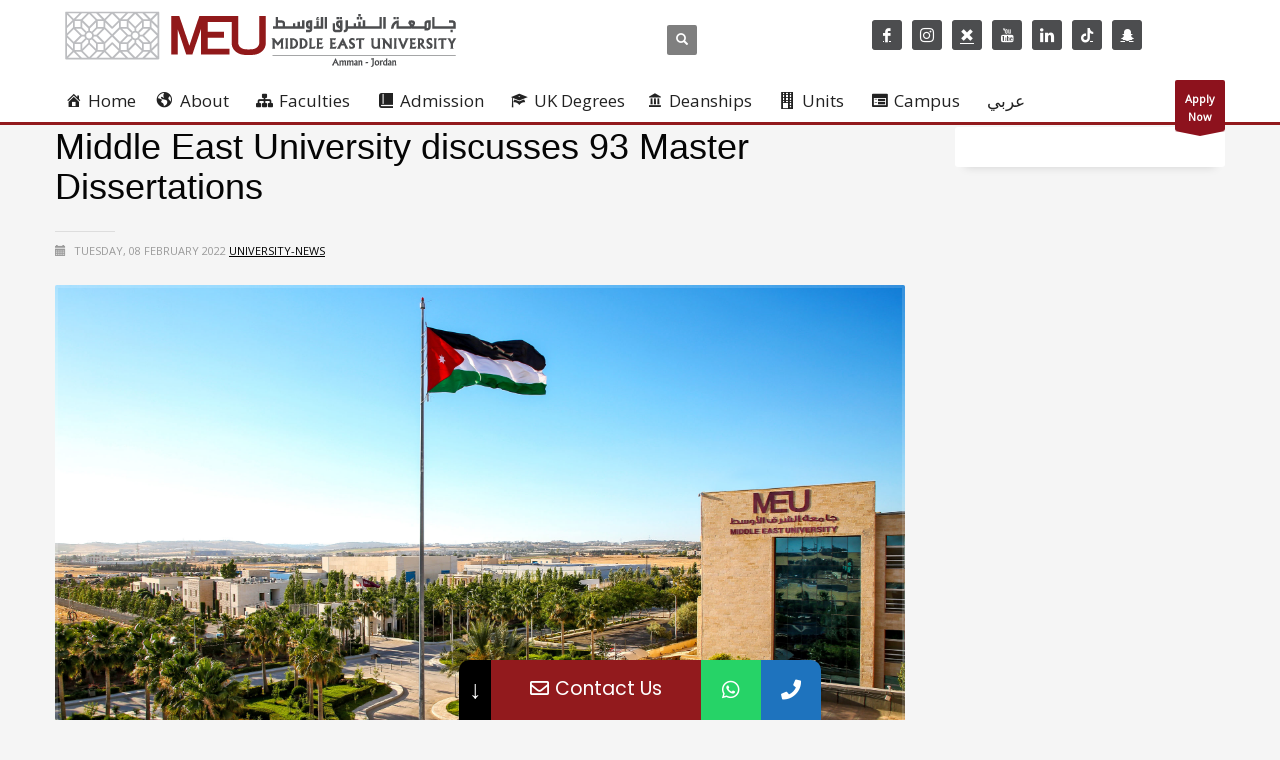

--- FILE ---
content_type: text/html; charset=UTF-8
request_url: https://www.meu.edu.jo/middle-east-university-discusses-93-master-dissertations/
body_size: 25694
content:
<!DOCTYPE html>
<html lang="en-US" prefix="og: https://ogp.me/ns#">
<head>
<meta charset="UTF-8"/>
<meta name="twitter:widgets:csp" content="on"/>
<link rel="profile" href="http://gmpg.org/xfn/11"/>
<link rel="pingback" href="https://www.meu.edu.jo/xmlrpc.php"/>
<meta name="facebook-domain-verification" content="ea6bdrwoan9etsnlmaoivicizvzc1h" />
<meta name="google-site-verification" content="ZWYHHfwXwnPsFf4CFxu-gxKnGV7m0cQuX1EbFiKmWfc" />
<noscript><img height="1" width="1" style="display:none"
src="https://www.facebook.com/tr?id=1122161238279798&ev=PageView&noscript=1"
/></noscript>
<!-- End Facebook Pixel Code -->

<!-- Global site tag (gtag.js) - Google Ads: 644451405 --> <script async src="https://www.googletagmanager.com/gtag/js?id=AW-644451405"></script> <script> window.dataLayer = window.dataLayer || []; function gtag(){dataLayer.push(arguments);} gtag('js', new Date()); gtag('config', 'AW-644451405'); </script>


<link rel="alternate" hreflang="en-us" href="https://www.meu.edu.jo/middle-east-university-discusses-93-master-dissertations/" />

<!-- Search Engine Optimization by Rank Math - https://rankmath.com/ -->
<title>Middle East University discusses 93 Master Dissertations - Middle East University</title>
<meta name="description" content="The Deanship of Graduate Studies and Scientific Research at Middle East University concluded discussion of 93 master dissertations for Jordanian and"/>
<meta name="robots" content="follow, index, max-snippet:-1, max-video-preview:-1, max-image-preview:large"/>
<link rel="canonical" href="https://www.meu.edu.jo/middle-east-university-discusses-93-master-dissertations/" />
<meta property="og:locale" content="en_US" />
<meta property="og:type" content="article" />
<meta property="og:title" content="Middle East University discusses 93 Master Dissertations - Middle East University" />
<meta property="og:description" content="The Deanship of Graduate Studies and Scientific Research at Middle East University concluded discussion of 93 master dissertations for Jordanian and" />
<meta property="og:url" content="https://www.meu.edu.jo/middle-east-university-discusses-93-master-dissertations/" />
<meta property="og:site_name" content="Middle East University" />
<meta property="article:section" content="University-News" />
<meta property="og:image" content="https://www.meu.edu.jo/wp-content/uploads/2022/02/meu-1024x683.jpg" />
<meta property="og:image:secure_url" content="https://www.meu.edu.jo/wp-content/uploads/2022/02/meu-1024x683.jpg" />
<meta property="og:image:width" content="1024" />
<meta property="og:image:height" content="683" />
<meta property="og:image:alt" content="Middle East University discusses 93 Master Dissertations" />
<meta property="og:image:type" content="image/jpeg" />
<meta name="twitter:card" content="summary_large_image" />
<meta name="twitter:title" content="Middle East University discusses 93 Master Dissertations - Middle East University" />
<meta name="twitter:description" content="The Deanship of Graduate Studies and Scientific Research at Middle East University concluded discussion of 93 master dissertations for Jordanian and" />
<meta name="twitter:image" content="https://www.meu.edu.jo/wp-content/uploads/2022/02/meu-1024x683.jpg" />
<meta name="twitter:label1" content="Written by" />
<meta name="twitter:data1" content="media" />
<meta name="twitter:label2" content="Time to read" />
<meta name="twitter:data2" content="Less than a minute" />
<!-- /Rank Math WordPress SEO plugin -->

<link rel='dns-prefetch' href='//fonts.googleapis.com' />
<link rel="alternate" type="application/rss+xml" title="Middle East University &raquo; Feed" href="https://www.meu.edu.jo/feed/" />
<script type="text/javascript">
/* <![CDATA[ */
window._wpemojiSettings = {"baseUrl":"https:\/\/s.w.org\/images\/core\/emoji\/15.0.3\/72x72\/","ext":".png","svgUrl":"https:\/\/s.w.org\/images\/core\/emoji\/15.0.3\/svg\/","svgExt":".svg","source":{"wpemoji":"https:\/\/www.meu.edu.jo\/wp-includes\/js\/wp-emoji.js?ver=6.5.7","twemoji":"https:\/\/www.meu.edu.jo\/wp-includes\/js\/twemoji.js?ver=6.5.7"}};
/**
 * @output wp-includes/js/wp-emoji-loader.js
 */

/**
 * Emoji Settings as exported in PHP via _print_emoji_detection_script().
 * @typedef WPEmojiSettings
 * @type {object}
 * @property {?object} source
 * @property {?string} source.concatemoji
 * @property {?string} source.twemoji
 * @property {?string} source.wpemoji
 * @property {?boolean} DOMReady
 * @property {?Function} readyCallback
 */

/**
 * Support tests.
 * @typedef SupportTests
 * @type {object}
 * @property {?boolean} flag
 * @property {?boolean} emoji
 */

/**
 * IIFE to detect emoji support and load Twemoji if needed.
 *
 * @param {Window} window
 * @param {Document} document
 * @param {WPEmojiSettings} settings
 */
( function wpEmojiLoader( window, document, settings ) {
	if ( typeof Promise === 'undefined' ) {
		return;
	}

	var sessionStorageKey = 'wpEmojiSettingsSupports';
	var tests = [ 'flag', 'emoji' ];

	/**
	 * Checks whether the browser supports offloading to a Worker.
	 *
	 * @since 6.3.0
	 *
	 * @private
	 *
	 * @returns {boolean}
	 */
	function supportsWorkerOffloading() {
		return (
			typeof Worker !== 'undefined' &&
			typeof OffscreenCanvas !== 'undefined' &&
			typeof URL !== 'undefined' &&
			URL.createObjectURL &&
			typeof Blob !== 'undefined'
		);
	}

	/**
	 * @typedef SessionSupportTests
	 * @type {object}
	 * @property {number} timestamp
	 * @property {SupportTests} supportTests
	 */

	/**
	 * Get support tests from session.
	 *
	 * @since 6.3.0
	 *
	 * @private
	 *
	 * @returns {?SupportTests} Support tests, or null if not set or older than 1 week.
	 */
	function getSessionSupportTests() {
		try {
			/** @type {SessionSupportTests} */
			var item = JSON.parse(
				sessionStorage.getItem( sessionStorageKey )
			);
			if (
				typeof item === 'object' &&
				typeof item.timestamp === 'number' &&
				new Date().valueOf() < item.timestamp + 604800 && // Note: Number is a week in seconds.
				typeof item.supportTests === 'object'
			) {
				return item.supportTests;
			}
		} catch ( e ) {}
		return null;
	}

	/**
	 * Persist the supports in session storage.
	 *
	 * @since 6.3.0
	 *
	 * @private
	 *
	 * @param {SupportTests} supportTests Support tests.
	 */
	function setSessionSupportTests( supportTests ) {
		try {
			/** @type {SessionSupportTests} */
			var item = {
				supportTests: supportTests,
				timestamp: new Date().valueOf()
			};

			sessionStorage.setItem(
				sessionStorageKey,
				JSON.stringify( item )
			);
		} catch ( e ) {}
	}

	/**
	 * Checks if two sets of Emoji characters render the same visually.
	 *
	 * This function may be serialized to run in a Worker. Therefore, it cannot refer to variables from the containing
	 * scope. Everything must be passed by parameters.
	 *
	 * @since 4.9.0
	 *
	 * @private
	 *
	 * @param {CanvasRenderingContext2D} context 2D Context.
	 * @param {string} set1 Set of Emoji to test.
	 * @param {string} set2 Set of Emoji to test.
	 *
	 * @return {boolean} True if the two sets render the same.
	 */
	function emojiSetsRenderIdentically( context, set1, set2 ) {
		// Cleanup from previous test.
		context.clearRect( 0, 0, context.canvas.width, context.canvas.height );
		context.fillText( set1, 0, 0 );
		var rendered1 = new Uint32Array(
			context.getImageData(
				0,
				0,
				context.canvas.width,
				context.canvas.height
			).data
		);

		// Cleanup from previous test.
		context.clearRect( 0, 0, context.canvas.width, context.canvas.height );
		context.fillText( set2, 0, 0 );
		var rendered2 = new Uint32Array(
			context.getImageData(
				0,
				0,
				context.canvas.width,
				context.canvas.height
			).data
		);

		return rendered1.every( function ( rendered2Data, index ) {
			return rendered2Data === rendered2[ index ];
		} );
	}

	/**
	 * Determines if the browser properly renders Emoji that Twemoji can supplement.
	 *
	 * This function may be serialized to run in a Worker. Therefore, it cannot refer to variables from the containing
	 * scope. Everything must be passed by parameters.
	 *
	 * @since 4.2.0
	 *
	 * @private
	 *
	 * @param {CanvasRenderingContext2D} context 2D Context.
	 * @param {string} type Whether to test for support of "flag" or "emoji".
	 * @param {Function} emojiSetsRenderIdentically Reference to emojiSetsRenderIdentically function, needed due to minification.
	 *
	 * @return {boolean} True if the browser can render emoji, false if it cannot.
	 */
	function browserSupportsEmoji( context, type, emojiSetsRenderIdentically ) {
		var isIdentical;

		switch ( type ) {
			case 'flag':
				/*
				 * Test for Transgender flag compatibility. Added in Unicode 13.
				 *
				 * To test for support, we try to render it, and compare the rendering to how it would look if
				 * the browser doesn't render it correctly (white flag emoji + transgender symbol).
				 */
				isIdentical = emojiSetsRenderIdentically(
					context,
					'\uD83C\uDFF3\uFE0F\u200D\u26A7\uFE0F', // as a zero-width joiner sequence
					'\uD83C\uDFF3\uFE0F\u200B\u26A7\uFE0F' // separated by a zero-width space
				);

				if ( isIdentical ) {
					return false;
				}

				/*
				 * Test for UN flag compatibility. This is the least supported of the letter locale flags,
				 * so gives us an easy test for full support.
				 *
				 * To test for support, we try to render it, and compare the rendering to how it would look if
				 * the browser doesn't render it correctly ([U] + [N]).
				 */
				isIdentical = emojiSetsRenderIdentically(
					context,
					'\uD83C\uDDFA\uD83C\uDDF3', // as the sequence of two code points
					'\uD83C\uDDFA\u200B\uD83C\uDDF3' // as the two code points separated by a zero-width space
				);

				if ( isIdentical ) {
					return false;
				}

				/*
				 * Test for English flag compatibility. England is a country in the United Kingdom, it
				 * does not have a two letter locale code but rather a five letter sub-division code.
				 *
				 * To test for support, we try to render it, and compare the rendering to how it would look if
				 * the browser doesn't render it correctly (black flag emoji + [G] + [B] + [E] + [N] + [G]).
				 */
				isIdentical = emojiSetsRenderIdentically(
					context,
					// as the flag sequence
					'\uD83C\uDFF4\uDB40\uDC67\uDB40\uDC62\uDB40\uDC65\uDB40\uDC6E\uDB40\uDC67\uDB40\uDC7F',
					// with each code point separated by a zero-width space
					'\uD83C\uDFF4\u200B\uDB40\uDC67\u200B\uDB40\uDC62\u200B\uDB40\uDC65\u200B\uDB40\uDC6E\u200B\uDB40\uDC67\u200B\uDB40\uDC7F'
				);

				return ! isIdentical;
			case 'emoji':
				/*
				 * Four and twenty blackbirds baked in a pie.
				 *
				 * To test for Emoji 15.0 support, try to render a new emoji: Blackbird.
				 *
				 * The Blackbird is a ZWJ sequence combining 🐦 Bird and ⬛ large black square.,
				 *
				 * 0x1F426 (\uD83D\uDC26) == Bird
				 * 0x200D == Zero-Width Joiner (ZWJ) that links the code points for the new emoji or
				 * 0x200B == Zero-Width Space (ZWS) that is rendered for clients not supporting the new emoji.
				 * 0x2B1B == Large Black Square
				 *
				 * When updating this test for future Emoji releases, ensure that individual emoji that make up the
				 * sequence come from older emoji standards.
				 */
				isIdentical = emojiSetsRenderIdentically(
					context,
					'\uD83D\uDC26\u200D\u2B1B', // as the zero-width joiner sequence
					'\uD83D\uDC26\u200B\u2B1B' // separated by a zero-width space
				);

				return ! isIdentical;
		}

		return false;
	}

	/**
	 * Checks emoji support tests.
	 *
	 * This function may be serialized to run in a Worker. Therefore, it cannot refer to variables from the containing
	 * scope. Everything must be passed by parameters.
	 *
	 * @since 6.3.0
	 *
	 * @private
	 *
	 * @param {string[]} tests Tests.
	 * @param {Function} browserSupportsEmoji Reference to browserSupportsEmoji function, needed due to minification.
	 * @param {Function} emojiSetsRenderIdentically Reference to emojiSetsRenderIdentically function, needed due to minification.
	 *
	 * @return {SupportTests} Support tests.
	 */
	function testEmojiSupports( tests, browserSupportsEmoji, emojiSetsRenderIdentically ) {
		var canvas;
		if (
			typeof WorkerGlobalScope !== 'undefined' &&
			self instanceof WorkerGlobalScope
		) {
			canvas = new OffscreenCanvas( 300, 150 ); // Dimensions are default for HTMLCanvasElement.
		} else {
			canvas = document.createElement( 'canvas' );
		}

		var context = canvas.getContext( '2d', { willReadFrequently: true } );

		/*
		 * Chrome on OS X added native emoji rendering in M41. Unfortunately,
		 * it doesn't work when the font is bolder than 500 weight. So, we
		 * check for bold rendering support to avoid invisible emoji in Chrome.
		 */
		context.textBaseline = 'top';
		context.font = '600 32px Arial';

		var supports = {};
		tests.forEach( function ( test ) {
			supports[ test ] = browserSupportsEmoji( context, test, emojiSetsRenderIdentically );
		} );
		return supports;
	}

	/**
	 * Adds a script to the head of the document.
	 *
	 * @ignore
	 *
	 * @since 4.2.0
	 *
	 * @param {string} src The url where the script is located.
	 *
	 * @return {void}
	 */
	function addScript( src ) {
		var script = document.createElement( 'script' );
		script.src = src;
		script.defer = true;
		document.head.appendChild( script );
	}

	settings.supports = {
		everything: true,
		everythingExceptFlag: true
	};

	// Create a promise for DOMContentLoaded since the worker logic may finish after the event has fired.
	var domReadyPromise = new Promise( function ( resolve ) {
		document.addEventListener( 'DOMContentLoaded', resolve, {
			once: true
		} );
	} );

	// Obtain the emoji support from the browser, asynchronously when possible.
	new Promise( function ( resolve ) {
		var supportTests = getSessionSupportTests();
		if ( supportTests ) {
			resolve( supportTests );
			return;
		}

		if ( supportsWorkerOffloading() ) {
			try {
				// Note that the functions are being passed as arguments due to minification.
				var workerScript =
					'postMessage(' +
					testEmojiSupports.toString() +
					'(' +
					[
						JSON.stringify( tests ),
						browserSupportsEmoji.toString(),
						emojiSetsRenderIdentically.toString()
					].join( ',' ) +
					'));';
				var blob = new Blob( [ workerScript ], {
					type: 'text/javascript'
				} );
				var worker = new Worker( URL.createObjectURL( blob ), { name: 'wpTestEmojiSupports' } );
				worker.onmessage = function ( event ) {
					supportTests = event.data;
					setSessionSupportTests( supportTests );
					worker.terminate();
					resolve( supportTests );
				};
				return;
			} catch ( e ) {}
		}

		supportTests = testEmojiSupports( tests, browserSupportsEmoji, emojiSetsRenderIdentically );
		setSessionSupportTests( supportTests );
		resolve( supportTests );
	} )
		// Once the browser emoji support has been obtained from the session, finalize the settings.
		.then( function ( supportTests ) {
			/*
			 * Tests the browser support for flag emojis and other emojis, and adjusts the
			 * support settings accordingly.
			 */
			for ( var test in supportTests ) {
				settings.supports[ test ] = supportTests[ test ];

				settings.supports.everything =
					settings.supports.everything && settings.supports[ test ];

				if ( 'flag' !== test ) {
					settings.supports.everythingExceptFlag =
						settings.supports.everythingExceptFlag &&
						settings.supports[ test ];
				}
			}

			settings.supports.everythingExceptFlag =
				settings.supports.everythingExceptFlag &&
				! settings.supports.flag;

			// Sets DOMReady to false and assigns a ready function to settings.
			settings.DOMReady = false;
			settings.readyCallback = function () {
				settings.DOMReady = true;
			};
		} )
		.then( function () {
			return domReadyPromise;
		} )
		.then( function () {
			// When the browser can not render everything we need to load a polyfill.
			if ( ! settings.supports.everything ) {
				settings.readyCallback();

				var src = settings.source || {};

				if ( src.concatemoji ) {
					addScript( src.concatemoji );
				} else if ( src.wpemoji && src.twemoji ) {
					addScript( src.twemoji );
					addScript( src.wpemoji );
				}
			}
		} );
} )( window, document, window._wpemojiSettings );

/* ]]> */
</script>
<link rel='stylesheet' id='zn_all_g_fonts-css' href='//fonts.googleapis.com/css?family=Poppins&#038;ver=6.5.7' type='text/css' media='all' />
<style id='wp-emoji-styles-inline-css' type='text/css'>

	img.wp-smiley, img.emoji {
		display: inline !important;
		border: none !important;
		box-shadow: none !important;
		height: 1em !important;
		width: 1em !important;
		margin: 0 0.07em !important;
		vertical-align: -0.1em !important;
		background: none !important;
		padding: 0 !important;
	}
</style>
<link rel='stylesheet' id='wp-block-library-css' href='https://www.meu.edu.jo/wp-includes/css/dist/block-library/style.css?ver=6.5.7' type='text/css' media='all' />
<style id='classic-theme-styles-inline-css' type='text/css'>
/**
 * These rules are needed for backwards compatibility.
 * They should match the button element rules in the base theme.json file.
 */
.wp-block-button__link {
	color: #ffffff;
	background-color: #32373c;
	border-radius: 9999px; /* 100% causes an oval, but any explicit but really high value retains the pill shape. */

	/* This needs a low specificity so it won't override the rules from the button element if defined in theme.json. */
	box-shadow: none;
	text-decoration: none;

	/* The extra 2px are added to size solids the same as the outline versions.*/
	padding: calc(0.667em + 2px) calc(1.333em + 2px);

	font-size: 1.125em;
}

.wp-block-file__button {
	background: #32373c;
	color: #ffffff;
	text-decoration: none;
}

</style>
<style id='global-styles-inline-css' type='text/css'>
body{--wp--preset--color--black: #000000;--wp--preset--color--cyan-bluish-gray: #abb8c3;--wp--preset--color--white: #ffffff;--wp--preset--color--pale-pink: #f78da7;--wp--preset--color--vivid-red: #cf2e2e;--wp--preset--color--luminous-vivid-orange: #ff6900;--wp--preset--color--luminous-vivid-amber: #fcb900;--wp--preset--color--light-green-cyan: #7bdcb5;--wp--preset--color--vivid-green-cyan: #00d084;--wp--preset--color--pale-cyan-blue: #8ed1fc;--wp--preset--color--vivid-cyan-blue: #0693e3;--wp--preset--color--vivid-purple: #9b51e0;--wp--preset--gradient--vivid-cyan-blue-to-vivid-purple: linear-gradient(135deg,rgba(6,147,227,1) 0%,rgb(155,81,224) 100%);--wp--preset--gradient--light-green-cyan-to-vivid-green-cyan: linear-gradient(135deg,rgb(122,220,180) 0%,rgb(0,208,130) 100%);--wp--preset--gradient--luminous-vivid-amber-to-luminous-vivid-orange: linear-gradient(135deg,rgba(252,185,0,1) 0%,rgba(255,105,0,1) 100%);--wp--preset--gradient--luminous-vivid-orange-to-vivid-red: linear-gradient(135deg,rgba(255,105,0,1) 0%,rgb(207,46,46) 100%);--wp--preset--gradient--very-light-gray-to-cyan-bluish-gray: linear-gradient(135deg,rgb(238,238,238) 0%,rgb(169,184,195) 100%);--wp--preset--gradient--cool-to-warm-spectrum: linear-gradient(135deg,rgb(74,234,220) 0%,rgb(151,120,209) 20%,rgb(207,42,186) 40%,rgb(238,44,130) 60%,rgb(251,105,98) 80%,rgb(254,248,76) 100%);--wp--preset--gradient--blush-light-purple: linear-gradient(135deg,rgb(255,206,236) 0%,rgb(152,150,240) 100%);--wp--preset--gradient--blush-bordeaux: linear-gradient(135deg,rgb(254,205,165) 0%,rgb(254,45,45) 50%,rgb(107,0,62) 100%);--wp--preset--gradient--luminous-dusk: linear-gradient(135deg,rgb(255,203,112) 0%,rgb(199,81,192) 50%,rgb(65,88,208) 100%);--wp--preset--gradient--pale-ocean: linear-gradient(135deg,rgb(255,245,203) 0%,rgb(182,227,212) 50%,rgb(51,167,181) 100%);--wp--preset--gradient--electric-grass: linear-gradient(135deg,rgb(202,248,128) 0%,rgb(113,206,126) 100%);--wp--preset--gradient--midnight: linear-gradient(135deg,rgb(2,3,129) 0%,rgb(40,116,252) 100%);--wp--preset--font-size--small: 13px;--wp--preset--font-size--medium: 20px;--wp--preset--font-size--large: 36px;--wp--preset--font-size--x-large: 42px;--wp--preset--spacing--20: 0.44rem;--wp--preset--spacing--30: 0.67rem;--wp--preset--spacing--40: 1rem;--wp--preset--spacing--50: 1.5rem;--wp--preset--spacing--60: 2.25rem;--wp--preset--spacing--70: 3.38rem;--wp--preset--spacing--80: 5.06rem;--wp--preset--shadow--natural: 6px 6px 9px rgba(0, 0, 0, 0.2);--wp--preset--shadow--deep: 12px 12px 50px rgba(0, 0, 0, 0.4);--wp--preset--shadow--sharp: 6px 6px 0px rgba(0, 0, 0, 0.2);--wp--preset--shadow--outlined: 6px 6px 0px -3px rgba(255, 255, 255, 1), 6px 6px rgba(0, 0, 0, 1);--wp--preset--shadow--crisp: 6px 6px 0px rgba(0, 0, 0, 1);}:where(.is-layout-flex){gap: 0.5em;}:where(.is-layout-grid){gap: 0.5em;}body .is-layout-flex{display: flex;}body .is-layout-flex{flex-wrap: wrap;align-items: center;}body .is-layout-flex > *{margin: 0;}body .is-layout-grid{display: grid;}body .is-layout-grid > *{margin: 0;}:where(.wp-block-columns.is-layout-flex){gap: 2em;}:where(.wp-block-columns.is-layout-grid){gap: 2em;}:where(.wp-block-post-template.is-layout-flex){gap: 1.25em;}:where(.wp-block-post-template.is-layout-grid){gap: 1.25em;}.has-black-color{color: var(--wp--preset--color--black) !important;}.has-cyan-bluish-gray-color{color: var(--wp--preset--color--cyan-bluish-gray) !important;}.has-white-color{color: var(--wp--preset--color--white) !important;}.has-pale-pink-color{color: var(--wp--preset--color--pale-pink) !important;}.has-vivid-red-color{color: var(--wp--preset--color--vivid-red) !important;}.has-luminous-vivid-orange-color{color: var(--wp--preset--color--luminous-vivid-orange) !important;}.has-luminous-vivid-amber-color{color: var(--wp--preset--color--luminous-vivid-amber) !important;}.has-light-green-cyan-color{color: var(--wp--preset--color--light-green-cyan) !important;}.has-vivid-green-cyan-color{color: var(--wp--preset--color--vivid-green-cyan) !important;}.has-pale-cyan-blue-color{color: var(--wp--preset--color--pale-cyan-blue) !important;}.has-vivid-cyan-blue-color{color: var(--wp--preset--color--vivid-cyan-blue) !important;}.has-vivid-purple-color{color: var(--wp--preset--color--vivid-purple) !important;}.has-black-background-color{background-color: var(--wp--preset--color--black) !important;}.has-cyan-bluish-gray-background-color{background-color: var(--wp--preset--color--cyan-bluish-gray) !important;}.has-white-background-color{background-color: var(--wp--preset--color--white) !important;}.has-pale-pink-background-color{background-color: var(--wp--preset--color--pale-pink) !important;}.has-vivid-red-background-color{background-color: var(--wp--preset--color--vivid-red) !important;}.has-luminous-vivid-orange-background-color{background-color: var(--wp--preset--color--luminous-vivid-orange) !important;}.has-luminous-vivid-amber-background-color{background-color: var(--wp--preset--color--luminous-vivid-amber) !important;}.has-light-green-cyan-background-color{background-color: var(--wp--preset--color--light-green-cyan) !important;}.has-vivid-green-cyan-background-color{background-color: var(--wp--preset--color--vivid-green-cyan) !important;}.has-pale-cyan-blue-background-color{background-color: var(--wp--preset--color--pale-cyan-blue) !important;}.has-vivid-cyan-blue-background-color{background-color: var(--wp--preset--color--vivid-cyan-blue) !important;}.has-vivid-purple-background-color{background-color: var(--wp--preset--color--vivid-purple) !important;}.has-black-border-color{border-color: var(--wp--preset--color--black) !important;}.has-cyan-bluish-gray-border-color{border-color: var(--wp--preset--color--cyan-bluish-gray) !important;}.has-white-border-color{border-color: var(--wp--preset--color--white) !important;}.has-pale-pink-border-color{border-color: var(--wp--preset--color--pale-pink) !important;}.has-vivid-red-border-color{border-color: var(--wp--preset--color--vivid-red) !important;}.has-luminous-vivid-orange-border-color{border-color: var(--wp--preset--color--luminous-vivid-orange) !important;}.has-luminous-vivid-amber-border-color{border-color: var(--wp--preset--color--luminous-vivid-amber) !important;}.has-light-green-cyan-border-color{border-color: var(--wp--preset--color--light-green-cyan) !important;}.has-vivid-green-cyan-border-color{border-color: var(--wp--preset--color--vivid-green-cyan) !important;}.has-pale-cyan-blue-border-color{border-color: var(--wp--preset--color--pale-cyan-blue) !important;}.has-vivid-cyan-blue-border-color{border-color: var(--wp--preset--color--vivid-cyan-blue) !important;}.has-vivid-purple-border-color{border-color: var(--wp--preset--color--vivid-purple) !important;}.has-vivid-cyan-blue-to-vivid-purple-gradient-background{background: var(--wp--preset--gradient--vivid-cyan-blue-to-vivid-purple) !important;}.has-light-green-cyan-to-vivid-green-cyan-gradient-background{background: var(--wp--preset--gradient--light-green-cyan-to-vivid-green-cyan) !important;}.has-luminous-vivid-amber-to-luminous-vivid-orange-gradient-background{background: var(--wp--preset--gradient--luminous-vivid-amber-to-luminous-vivid-orange) !important;}.has-luminous-vivid-orange-to-vivid-red-gradient-background{background: var(--wp--preset--gradient--luminous-vivid-orange-to-vivid-red) !important;}.has-very-light-gray-to-cyan-bluish-gray-gradient-background{background: var(--wp--preset--gradient--very-light-gray-to-cyan-bluish-gray) !important;}.has-cool-to-warm-spectrum-gradient-background{background: var(--wp--preset--gradient--cool-to-warm-spectrum) !important;}.has-blush-light-purple-gradient-background{background: var(--wp--preset--gradient--blush-light-purple) !important;}.has-blush-bordeaux-gradient-background{background: var(--wp--preset--gradient--blush-bordeaux) !important;}.has-luminous-dusk-gradient-background{background: var(--wp--preset--gradient--luminous-dusk) !important;}.has-pale-ocean-gradient-background{background: var(--wp--preset--gradient--pale-ocean) !important;}.has-electric-grass-gradient-background{background: var(--wp--preset--gradient--electric-grass) !important;}.has-midnight-gradient-background{background: var(--wp--preset--gradient--midnight) !important;}.has-small-font-size{font-size: var(--wp--preset--font-size--small) !important;}.has-medium-font-size{font-size: var(--wp--preset--font-size--medium) !important;}.has-large-font-size{font-size: var(--wp--preset--font-size--large) !important;}.has-x-large-font-size{font-size: var(--wp--preset--font-size--x-large) !important;}
.wp-block-navigation a:where(:not(.wp-element-button)){color: inherit;}
:where(.wp-block-post-template.is-layout-flex){gap: 1.25em;}:where(.wp-block-post-template.is-layout-grid){gap: 1.25em;}
:where(.wp-block-columns.is-layout-flex){gap: 2em;}:where(.wp-block-columns.is-layout-grid){gap: 2em;}
.wp-block-pullquote{font-size: 1.5em;line-height: 1.6;}
</style>
<link rel='stylesheet' id='fontawesome-css' href='https://www.meu.edu.jo/wp-content/plugins/accordion-for-wp/public/assets/lib/css/font-awesome.min.css?ver=4.7.0' type='text/css' media='all' />
<link rel='stylesheet' id='afwp-accordion-css' href='https://www.meu.edu.jo/wp-content/plugins/accordion-for-wp/public/assets/css/afwp-accordion-public.css?ver=1.3.4' type='text/css' media='all' />
<link rel='stylesheet' id='font-awesome-v5.0.4-css' href='https://www.meu.edu.jo/wp-content/plugins/easy-side-tab-pro/css/font-awesome/fontawesome.min.css?ver=2.0' type='text/css' media='all' />
<link rel='stylesheet' id='estp-frontend-css-css' href='https://www.meu.edu.jo/wp-content/plugins/easy-side-tab-pro/css/frontend/estp-frontend.css?ver=2.0' type='text/css' media='all' />
<link rel='stylesheet' id='estp-frontend-scrollbar-css-css' href='https://www.meu.edu.jo/wp-content/plugins/easy-side-tab-pro/css/jquery.mCustomScrollbar.css?ver=2.0' type='text/css' media='all' />
<link rel='stylesheet' id='dashicons-css' href='https://www.meu.edu.jo/wp-includes/css/dashicons.css?ver=6.5.7' type='text/css' media='all' />
<link rel='stylesheet' id='estp_fontawesome_style-css' href='https://www.meu.edu.jo/wp-content/plugins/easy-side-tab-pro/css/backend/available_icons/font-awesome/font-awesome.min.css?ver=2.0' type='text/css' media='all' />
<link rel='stylesheet' id='estp-genericons-css' href='https://www.meu.edu.jo/wp-content/plugins/easy-side-tab-pro/css/backend/available_icons/genericons.css?ver=2.0' type='text/css' media='all' />
<link rel='stylesheet' id='estp-flaticons-css' href='https://www.meu.edu.jo/wp-content/plugins/easy-side-tab-pro/css/backend/available_icons/flaticons/flaticon.css?ver=2.0' type='text/css' media='all' />
<link rel='stylesheet' id='estp-icomoon-css' href='https://www.meu.edu.jo/wp-content/plugins/easy-side-tab-pro/css/backend/available_icons/icomoon/icomoon.css?ver=2.0' type='text/css' media='all' />
<link rel='stylesheet' id='estp-linecon-css' href='https://www.meu.edu.jo/wp-content/plugins/easy-side-tab-pro/css/backend/available_icons/linecon/linecon.css?ver=2.0' type='text/css' media='all' />
<link rel='stylesheet' id='estp-animate-custom-css-css' href='https://www.meu.edu.jo/wp-content/plugins/easy-side-tab-pro/css/frontend/estp-custom-animation.css?ver=2.0' type='text/css' media='all' />
<link rel='stylesheet' id='wpcui_font_families-css' href='https://fonts.googleapis.com/css?family=Open+Sans&#038;ver=6.5.7' type='text/css' media='all' />
<link rel='stylesheet' id='image-hover-effects-css-css' href='https://www.meu.edu.jo/wp-content/plugins/mega-addons-for-visual-composer/css/ihover.css?ver=6.5.7' type='text/css' media='all' />
<link rel='stylesheet' id='style-css-css' href='https://www.meu.edu.jo/wp-content/plugins/mega-addons-for-visual-composer/css/style.css?ver=6.5.7' type='text/css' media='all' />
<link rel='stylesheet' id='font-awesome-latest-css' href='https://www.meu.edu.jo/wp-content/plugins/mega-addons-for-visual-composer/css/font-awesome/css/all.css?ver=6.5.7' type='text/css' media='all' />
<link rel='stylesheet' id='wpml-legacy-horizontal-list-0-css' href='//www.meu.edu.jo/wp-content/plugins/sitepress-multilingual-cms/templates/language-switchers/legacy-list-horizontal/style.css?ver=1' type='text/css' media='all' />
<link rel='stylesheet' id='wpml-menu-item-0-css' href='//www.meu.edu.jo/wp-content/plugins/sitepress-multilingual-cms/templates/language-switchers/menu-item/style.css?ver=1' type='text/css' media='all' />
<link rel='stylesheet' id='extensive-vc-main-style-css' href='https://www.meu.edu.jo/wp-content/plugins/extensive-vc-addon/assets/css/main.min.css?ver=6.5.7' type='text/css' media='all' />
<link rel='stylesheet' id='megamenu-css' href='https://www.meu.edu.jo/wp-content/uploads/maxmegamenu/style_en.css?ver=734287' type='text/css' media='all' />
<link rel='stylesheet' id='kallyas-styles-css' href='https://www.meu.edu.jo/wp-content/themes/meu/style.css?ver=4.17.5' type='text/css' media='all' />
<link rel='stylesheet' id='th-bootstrap-styles-css' href='https://www.meu.edu.jo/wp-content/themes/meu/css/bootstrap.min.css?ver=4.17.5' type='text/css' media='all' />
<link rel='stylesheet' id='th-theme-template-styles-css' href='https://www.meu.edu.jo/wp-content/themes/meu/css/template.css?ver=4.17.5' type='text/css' media='all' />
<link rel='stylesheet' id='dflip-style-css' href='https://www.meu.edu.jo/wp-content/plugins/3d-flipbook-dflip-lite/assets/css/dflip.min.css?ver=2.4.20' type='text/css' media='all' />
<link rel='stylesheet' id='extensive-vc-google-fonts-css' href='https://fonts.googleapis.com/css?family=Raleway%3A400%2C500%2C600%2C700%2C800%2C900%7CPoppins%3A400%2C700&#038;subset=latin-ext&#038;ver=1.0' type='text/css' media='all' />
<link rel='stylesheet' id='zion-frontend-css' href='https://www.meu.edu.jo/wp-content/themes/meu/framework/zion-builder/assets/css/znb_frontend.css?ver=1.0.28' type='text/css' media='all' />
<link rel='stylesheet' id='50185-layout.css-css' href='//www.meu.edu.jo/wp-content/uploads/zion-builder/cache/50185-layout.css?ver=b673678e39742ca9d0dc02636a9cbdb8' type='text/css' media='all' />
<link rel='stylesheet' id='js_composer_custom_css-css' href='//www.meu.edu.jo/wp-content/uploads/js_composer/custom.css?ver=7.5' type='text/css' media='all' />
<link rel='stylesheet' id='bsf-Defaults-css' href='https://www.meu.edu.jo/wp-content/uploads/smile_fonts/Defaults/Defaults.css?ver=3.19.11' type='text/css' media='all' />
<link rel='stylesheet' id='th-theme-print-stylesheet-css' href='https://www.meu.edu.jo/wp-content/themes/meu/css/print.css?ver=4.17.5' type='text/css' media='print' />
<link rel='stylesheet' id='th-theme-options-styles-css' href='//www.meu.edu.jo/wp-content/uploads/zn_dynamic.css?ver=1768249035' type='text/css' media='all' />
<link rel='stylesheet' id='mystickyelements-google-fonts-css' href='https://fonts.googleapis.com/css?family=Poppins%3A400%2C500%2C600%2C700&#038;ver=2.0.7' type='text/css' media='all' />
<link rel='stylesheet' id='font-awesome-css-css' href='https://www.meu.edu.jo/wp-content/plugins/mystickyelements-pro/css/font-awesome.min.css?ver=2.0.7' type='text/css' media='all' />
<link rel='stylesheet' id='mystickyelements-front-css-css' href='https://www.meu.edu.jo/wp-content/plugins/mystickyelements-pro/css/mystickyelements-front.min.css?ver=2.0.7' type='text/css' media='all' />
<link rel='stylesheet' id='intl-tel-input-css' href='https://www.meu.edu.jo/wp-content/plugins/mystickyelements-pro/intl-tel-input-src/build/css/intlTelInput.css?ver=2.0.7' type='text/css' media='all' />
<script type="text/javascript" src="https://www.meu.edu.jo/wp-includes/js/jquery/jquery.js?ver=3.7.1" id="jquery-core-js"></script>
<script type="text/javascript" src="https://www.meu.edu.jo/wp-includes/js/jquery/jquery-migrate.js?ver=3.4.1" id="jquery-migrate-js"></script>
<script type="text/javascript" src="https://www.meu.edu.jo/wp-content/plugins/accordion-for-wp/public/assets/js/afwp-accordion-public.js?ver=1.3.4" id="afwp-accordion-js"></script>
<script type="text/javascript" id="estp-frontend-js-js-extra">
/* <![CDATA[ */
var estp_frontend_ajax = {"front_ajax_url":"https:\/\/www.meu.edu.jo\/wp-admin\/admin-ajax.php","front_ajax_nonce":"d3836ddf46"};
/* ]]> */
</script>
<script type="text/javascript" src="https://www.meu.edu.jo/wp-content/plugins/easy-side-tab-pro/js/frontend/estp-frontend.js?ver=2.0" id="estp-frontend-js-js"></script>
<script type="text/javascript" src="https://www.meu.edu.jo/wp-content/plugins/easy-side-tab-pro/js/jquery.mCustomScrollbar.concat.min.js?ver=2.0" id="estp-frontend-scrollbar-js-js"></script>
<script type="text/javascript" id="3d-flip-book-client-locale-loader-js-extra">
/* <![CDATA[ */
var FB3D_CLIENT_LOCALE = {"ajaxurl":"https:\/\/www.meu.edu.jo\/wp-admin\/admin-ajax.php","dictionary":{"Table of contents":"Table of contents","Close":"Close","Bookmarks":"Bookmarks","Thumbnails":"Thumbnails","Search":"Search","Share":"Share","Facebook":"Facebook","Twitter":"Twitter","Email":"Email","Play":"Play","Previous page":"Previous page","Next page":"Next page","Zoom in":"Zoom in","Zoom out":"Zoom out","Fit view":"Fit view","Auto play":"Auto play","Full screen":"Full screen","More":"More","Smart pan":"Smart pan","Single page":"Single page","Sounds":"Sounds","Stats":"Stats","Print":"Print","Download":"Download","Goto first page":"Goto first page","Goto last page":"Goto last page"},"images":"https:\/\/www.meu.edu.jo\/wp-content\/plugins\/interactive-3d-flipbook-powered-physics-engine\/assets\/images\/","jsData":{"urls":[],"posts":{"ids_mis":[],"ids":[]},"pages":[],"firstPages":[],"bookCtrlProps":[],"bookTemplates":[]},"key":"3d-flip-book","pdfJS":{"pdfJsLib":"https:\/\/www.meu.edu.jo\/wp-content\/plugins\/interactive-3d-flipbook-powered-physics-engine\/assets\/js\/pdf.min.js?ver=4.3.136","pdfJsWorker":"https:\/\/www.meu.edu.jo\/wp-content\/plugins\/interactive-3d-flipbook-powered-physics-engine\/assets\/js\/pdf.worker.js?ver=4.3.136","stablePdfJsLib":"https:\/\/www.meu.edu.jo\/wp-content\/plugins\/interactive-3d-flipbook-powered-physics-engine\/assets\/js\/stable\/pdf.min.js?ver=2.5.207","stablePdfJsWorker":"https:\/\/www.meu.edu.jo\/wp-content\/plugins\/interactive-3d-flipbook-powered-physics-engine\/assets\/js\/stable\/pdf.worker.js?ver=2.5.207","pdfJsCMapUrl":"https:\/\/www.meu.edu.jo\/wp-content\/plugins\/interactive-3d-flipbook-powered-physics-engine\/assets\/cmaps\/"},"cacheurl":"https:\/\/www.meu.edu.jo\/wp-content\/uploads\/3d-flip-book\/cache\/","pluginsurl":"https:\/\/www.meu.edu.jo\/wp-content\/plugins\/","pluginurl":"https:\/\/www.meu.edu.jo\/wp-content\/plugins\/interactive-3d-flipbook-powered-physics-engine\/","thumbnailSize":{"width":"1200","height":"628"},"version":"1.16.17"};
/* ]]> */
</script>
<script type="text/javascript" src="https://www.meu.edu.jo/wp-content/plugins/interactive-3d-flipbook-powered-physics-engine/assets/js/client-locale-loader.js?ver=1.16.17" id="3d-flip-book-client-locale-loader-js" async="async" data-wp-strategy="async"></script>
<script type="text/javascript" src="https://www.meu.edu.jo/wp-content/plugins/revslider/public/assets/js/rbtools.min.js?ver=6.6.20" async id="tp-tools-js"></script>
<script type="text/javascript" src="https://www.meu.edu.jo/wp-content/plugins/revslider/public/assets/js/rs6.min.js?ver=6.6.20" async id="revmin-js"></script>
<script type="text/javascript" id="spbc_cookie-js-extra">
/* <![CDATA[ */
var spbcPublic = {"_ajax_nonce":"e386085897","_rest_nonce":"325cb15534","_ajax_url":"\/wp-admin\/admin-ajax.php","_rest_url":"https:\/\/www.meu.edu.jo\/wp-json\/","data__set_cookies":"1","data__set_cookies__alt_sessions_type":"0"};
/* ]]> */
</script>
<script type="text/javascript" src="https://www.meu.edu.jo/wp-content/plugins/security-malware-firewall/js/spbc-cookie.min.js?ver=2.132" id="spbc_cookie-js"></script>
<script></script><link rel="https://api.w.org/" href="https://www.meu.edu.jo/wp-json/" /><link rel="alternate" type="application/json" href="https://www.meu.edu.jo/wp-json/wp/v2/posts/50185" /><link rel="EditURI" type="application/rsd+xml" title="RSD" href="https://www.meu.edu.jo/xmlrpc.php?rsd" />
<meta name="generator" content="WordPress 6.5.7" />
<link rel='shortlink' href='https://www.meu.edu.jo/?p=50185' />
<link rel="alternate" type="application/json+oembed" href="https://www.meu.edu.jo/wp-json/oembed/1.0/embed?url=https%3A%2F%2Fwww.meu.edu.jo%2Fmiddle-east-university-discusses-93-master-dissertations%2F" />
<link rel="alternate" type="text/xml+oembed" href="https://www.meu.edu.jo/wp-json/oembed/1.0/embed?url=https%3A%2F%2Fwww.meu.edu.jo%2Fmiddle-east-university-discusses-93-master-dissertations%2F&#038;format=xml" />
<meta name="generator" content="WPML ver:4.2.7 stt:5,1;" />
<meta name="cdp-version" content="1.4.6" /><div class="estp-tab-overlay"></div>
		<meta name="theme-color"
			  content="#921a1d">
				<meta name="viewport" content="width=device-width, initial-scale=1, maximum-scale=1"/>
		
		<!--[if lte IE 8]>
		<script type="text/javascript">
			var $buoop = {
				vs: {i: 10, f: 25, o: 12.1, s: 7, n: 9}
			};

			$buoop.ol = window.onload;

			window.onload = function () {
				try {
					if ($buoop.ol) {
						$buoop.ol()
					}
				}
				catch (e) {
				}

				var e = document.createElement("script");
				e.setAttribute("type", "text/javascript");
				e.setAttribute("src", "https://browser-update.org/update.js");
				document.body.appendChild(e);
			};
		</script>
		<![endif]-->

		<!-- for IE6-8 support of HTML5 elements -->
		<!--[if lt IE 9]>
		<script src="//html5shim.googlecode.com/svn/trunk/html5.js"></script>
		<![endif]-->
		
	<!-- Fallback for animating in viewport -->
	<noscript>
		<style type="text/css" media="screen">
			.zn-animateInViewport {visibility: visible;}
		</style>
	</noscript>
	<meta name="generator" content="Powered by WPBakery Page Builder - drag and drop page builder for WordPress."/>
<script>if(window.location.href =='https://www.meu.edu.jo/library/%D8%B1%D8%B3%D8%A7%D8%A6%D9%84-%D8%A7%D9%84%D9%85%D8%A7%D8%AC%D8%B3%D8%AA%D9%8A%D8%B1/?lang=ar'){
window.location.href = "https://www.meu.edu.jo/library/?lang=ar";
}</script><script>if(window.location.href =='https://www.meu.edu.jo/?lang=ar'){
window.location.href = "https://www.meu.edu.jo/%d8%a7%d9%84%d8%b1%d8%a6%d9%8a%d8%b3%d9%8a%d8%a9/?lang=ar";
}</script><meta name="generator" content="Powered by Slider Revolution 6.6.20 - responsive, Mobile-Friendly Slider Plugin for WordPress with comfortable drag and drop interface." />
<link rel="icon" href="https://www.meu.edu.jo/wp-content/uploads/2019/11/cropped-favicon-32x32.png" sizes="32x32" />
<link rel="icon" href="https://www.meu.edu.jo/wp-content/uploads/2019/11/cropped-favicon-192x192.png" sizes="192x192" />
<link rel="apple-touch-icon" href="https://www.meu.edu.jo/wp-content/uploads/2019/11/cropped-favicon-180x180.png" />
<meta name="msapplication-TileImage" content="https://www.meu.edu.jo/wp-content/uploads/2019/11/cropped-favicon-270x270.png" />
<script>function setREVStartSize(e){
			//window.requestAnimationFrame(function() {
				window.RSIW = window.RSIW===undefined ? window.innerWidth : window.RSIW;
				window.RSIH = window.RSIH===undefined ? window.innerHeight : window.RSIH;
				try {
					var pw = document.getElementById(e.c).parentNode.offsetWidth,
						newh;
					pw = pw===0 || isNaN(pw) || (e.l=="fullwidth" || e.layout=="fullwidth") ? window.RSIW : pw;
					e.tabw = e.tabw===undefined ? 0 : parseInt(e.tabw);
					e.thumbw = e.thumbw===undefined ? 0 : parseInt(e.thumbw);
					e.tabh = e.tabh===undefined ? 0 : parseInt(e.tabh);
					e.thumbh = e.thumbh===undefined ? 0 : parseInt(e.thumbh);
					e.tabhide = e.tabhide===undefined ? 0 : parseInt(e.tabhide);
					e.thumbhide = e.thumbhide===undefined ? 0 : parseInt(e.thumbhide);
					e.mh = e.mh===undefined || e.mh=="" || e.mh==="auto" ? 0 : parseInt(e.mh,0);
					if(e.layout==="fullscreen" || e.l==="fullscreen")
						newh = Math.max(e.mh,window.RSIH);
					else{
						e.gw = Array.isArray(e.gw) ? e.gw : [e.gw];
						for (var i in e.rl) if (e.gw[i]===undefined || e.gw[i]===0) e.gw[i] = e.gw[i-1];
						e.gh = e.el===undefined || e.el==="" || (Array.isArray(e.el) && e.el.length==0)? e.gh : e.el;
						e.gh = Array.isArray(e.gh) ? e.gh : [e.gh];
						for (var i in e.rl) if (e.gh[i]===undefined || e.gh[i]===0) e.gh[i] = e.gh[i-1];
											
						var nl = new Array(e.rl.length),
							ix = 0,
							sl;
						e.tabw = e.tabhide>=pw ? 0 : e.tabw;
						e.thumbw = e.thumbhide>=pw ? 0 : e.thumbw;
						e.tabh = e.tabhide>=pw ? 0 : e.tabh;
						e.thumbh = e.thumbhide>=pw ? 0 : e.thumbh;
						for (var i in e.rl) nl[i] = e.rl[i]<window.RSIW ? 0 : e.rl[i];
						sl = nl[0];
						for (var i in nl) if (sl>nl[i] && nl[i]>0) { sl = nl[i]; ix=i;}
						var m = pw>(e.gw[ix]+e.tabw+e.thumbw) ? 1 : (pw-(e.tabw+e.thumbw)) / (e.gw[ix]);
						newh =  (e.gh[ix] * m) + (e.tabh + e.thumbh);
					}
					var el = document.getElementById(e.c);
					if (el!==null && el) el.style.height = newh+"px";
					el = document.getElementById(e.c+"_wrapper");
					if (el!==null && el) {
						el.style.height = newh+"px";
						el.style.display = "block";
					}
				} catch(e){
					console.log("Failure at Presize of Slider:" + e)
				}
			//});
		  };</script>
		<style type="text/css" id="wp-custom-css">
			
.site-header.site-header--absolute + .site-content {
	padding-top: 126px;}
.mega-uae-btn.model-popup-btn{
box-shadow: rgb(236 236 236) 0px 30px 60px -12px inset, rgb(236 236 236) 0px 18px 36px -18px inset;
}
.newmheader h4{
	margin-bottom:39px
}

#tb{
	font-size: 33px !important;
    color: #d4302e !important;
}
#mymeu a{
	color: #dd3333;
	border: 0px solid #1e73be;
    border-radius: 3px;
    font-size: 21px;
    padding: 10px 25px;
	font-family: 'Droid Arabic Kufi';
}
.topnav-li.social-icons-li:last-child {
	background-image: url(https://dev.meu.edu.jo/wp-content/uploads/2025/05/20year-1.png);
    width: 73px;
    height: 57px;
	  margin-top: -7px !important;
}
.topnav-item.social-icons-item.scheader-icon-ue051
{
	display:none;
}
.site-header.style8.headerstyle--default .site-header-main-wrapper {
    background: #fff;
}
.kl-main-header.site-header-bottom-wrapper.clearfix.sh--light {
   background: #fff;
}
.sh--light.topnav.sc--clean.topnav-item {
    color: #fff !important;
}

.lawimg{
	    width: 152px !important;
}
.mega_content>h2>span {
    font-size: 17px !important;
}
.mega-uae-btn {
	    font-family: 'Droid Arabic Kufi';
	box-shadow: rgba(50, 50, 93, 0.25) 0px 30px 60px -12px inset, rgba(0, 0, 0, 0.3) 0px 18px 36px -18px inset;
}
.fac>a{
	font-size: 18px !important; 
}

.menuar{
	text-align-last: right;
}
.rightbox3 {
box-shadow: rgba(0, 0, 0, 0.3) 0px 19px 38px, rgba(0, 0, 0, 0.22) 0px 15px 12px;
    border-radius:  0px 52px 0px 55px;
    text-align: justify;}
.rightbox2 {
box-shadow: rgba(0, 0, 0, 0.3) 0px 19px 38px, rgba(0, 0, 0, 0.22) 0px 15px 12px;
    border-radius: 55px 0px 55px 1px;
    text-align: justify;}
.ult_tabs.animated.Slide-Zoom.delay-undefined.ult_aniamte{
	box-shadow: -8px 6px 8px #404058, -6px 6px 8px #bb6969, -10px 10px 8px #3b3e3b;
}

.menuheader2>a{
		font-size:16px !important
}
.inner{
	margin-bottom:-20px
}
.menuheader>a{
	font-size:17px !important
}
.mystickyelements-stretch-custom-img{
 animation: blink 4s infinite;
	
}
@keyframes blink {
  0% {
    opacity: 1;
  }
  50% {
    opacity: 0;
    transform: scale(2);
  }
  51% {
    opacity: 0;
    transform: scale(0);
  }
  100% {
    transform: scale(1);
    opacity: 1;
  }
}


.itemHeader.kl-blog-post-header{
	display:block;
}
.itemAuthor.kl-blog-post-details-author.vcard.author{
		display:none;
}
.itemCategory.kl-blog-post-category {
			display:none;
}
.infSep.kl-blog-post-details-sep {
			display:none;
}
.itemAuthor > a{
		display:none;
}

.itemAuthor.kl-blog-post-details-author.vcard.author{
		display:none;
}
.itemCategory.kl-blog-post-category {
			display:none;
}
.infSep.kl-blog-post-details-sep {
			display:none;
}
.itemAuthor > a{
		display:none;
}


.smile-icon-timeline-wrap {
	z-index:0;
}
.sh--dark .topnav .menu-item  > a{
	font-size:18px;
}
.flogo{
	margin-top: -77px;
	margin-bottom: -47px;
}
.uk>a{
	font-size:17px !important
}
.newstoprow{
	margin-top: -33px;
    margin-bottom: -21px;
}
.newstoprowar{
	margin-top: -33px;
    margin-bottom: -13px;
}
.justfiy{
	text-align:justify;
}
.rightbox{
	    box-shadow: 0 10px 55px 5px rgba(137, 173, 255, .35);
    border-radius: 4px 4px 4px 4px;
		text-align:justify;
}
#aa{
	margin-top: -75px;
}
#aa img:hover{
	transform: scale(1.1);
  box-shadow: 0 0 50px rgb(217 8 8 / 31%)
}
#zz img:hover{
	 box-shadow: 10px 10px 20px rgba(36, 36, 36, 0.5);

}
#zzz img:hover{
transform: scale(1.2);

}





.toprow2{
border: none !important;
margin-bottom: 30px;
margin-left: 0;
padding: 50px 0;
background: linear-gradient(180deg, rgba(254, 254, 254, 0) 0%, rgba(255, 255, 255, 0.8) 30%, rgba(255, 255, 255, 0.95) 100%);
margin-top: -87px;
z-index: 1;
}

.toprow3{
border: none !important;
margin-bottom: 30px;
margin-left: 0;
padding: 50px 0;
background: linear-gradient(180deg, rgba(254, 254, 254, 0) 0%, rgba(255, 255, 255, 0.8) 30%, rgba(255, 255, 255, 0.95) 100%);
margin-top: -87px;
z-index: 1;
}
.attachment-full{
	height:250px;
}
.shadow{
	box-shadow: 0 4px 8px 0 rgba(0, 0, 0, 0.2), 0 6px 20px 0 rgba(0, 0, 0, 0.19);
}
.clt{
box-shadow: 11px 11px 17px #ccc;
}
.site-header-col-right site-header-main-right{
	border-left-width: 219px;
    border-color: white;
}
.ribbon span::before {
 
border-left-color: #b2b2b2 !important;

	border-top-color: #b2b2b2 !important;
}
.ribbon span::after {
 
border-right-color: #b2b2b2 !important;

	border-top-color: #b2b2b2 !important;
}
.info_bn_box *{
    font-size: 21px !important;
}

.flinear{
	 border-left-style: inset;
    border-left-color: #8e101b;
}
.fline{
	 border-right-style: inset;
    border-right-color: #8e101b;
}
.fline2{
		 border-left-style: inset;
    border-left-color: red;
}
.entry-title a{
	text-decoration:none;
	font-weight: 500;
   font-family: SourceSansPro;
}
.evc-blog-list .evc-bli-date-on-image {
	background-color: #8e101b !important;}
#zn-res-trigger{
	display:none;
}
.wpml-ls-display{
	display:none;
}
.ss{
    border-left-style: inset;
    border-left-color: #e70000;
}

#rev_slider_14_1_wrapper{
	z-index:0 !important;
}
.site-content {
    margin-top: 1px !important;
}

.metxt {
	text-align:right;
}

.hmenu{
	display:none;
}

.afwp_accordion_nav_menu .afwp-default .menu-item a{

}

.wpb-js-composer1 {
    font-size: 11px;
}
.vc_tta{
    font-size: 11px;
}

.vc_general1 {
    font-size: 11px;
}

.wpb-js-composer2{
	font-size: 11px;}

.vc_tta.vc_general2 {
	font-size: 11px;}


.vc_tta-title-text{
	font-size: 10px;}

.wpb25{
	font-size: 12px;}

.vc_tta-title-text2 {     
	font-size: 14px; }
span.vc_tta-title-text{     
	font-size: 12px; }


.estp-tab-wrapper.estp-template-1.estp-rht-side-tab .estp-inner-tab-wrapper .estp-tab-element{
	background:rgb(146, 26, 29);
	color:white;

}

.afwp-toggle-icon{
	width:50%;
}
.afwp-toggle-icon{
}

.afwp-accordion{
	    float: left;
}
.afwp-toggle-icon:before{
	    float: left;
}
.afwp-accordion.vertical {float: none;
}

.afwp-accordion{
	float: none;

}

.success{
	background:yellow;
}

.menu-item a {
  
    text-decoration: none;
}

.vc_tta-tab12 {
    margin-top: 1px;
    margin-bottom: 1px;
    margin-left: 1px;
    margin-right: 1px;
    border: 1px;
    background-color: #111;
}

vc_tta-tab1 {
	 
    background-color: #redactiveborder;
	
}
.text.latest_posts-wgt-text {
    font-size: 10px;
}
a.latest_posts-wgt-title-link {
    text-decoration: auto;
}

.sh-component {
    margin-left: 10px;
    margin-right: -5px;
}

ul.sub-menu {
    font-family: initial;
}

@media screen and  (max-width: 1000px) {
	.vc_column-inner{
		margin-top:15px !important;
	}
		#topdata{
		margin-top:20px !important;
	}
}
@media screen and (max-width: 600px) {
	.site-header.site-header--absolute + .site-content {
    padding-top: 1px;
}
	
		.newstoprow{
	margin-top: 1px !important;
	}
		.newstoprowar{
	margin-top: 1px !important;
	}
	#logoarmobile{
	margin-left: 30px !important;

	}
	#logoarmobile2{
	margin-left: 40px !important;

	}
	#logoarmobile3{
	margin-left: 75px !important;

	}
	  	.popup{
		padding-bottom:140px
	}
	.mega-uae-btn.model-popup-btn{
		width:236px !important;
	}
	    #mobileimg13 {
               margin-left: 50px !important;
    }
	#mobileimg12 {
               margin-left: 77px !important;
    }
	    #mobileimg11 {
        margin-left: 20px !important;
    }
	
	#mobileimg9{
		margin-bottom: 1px;
        margin-left: 60px !important;
	}
#mobileimg8 {	margin-left: 12px !important;}
		#mobileimg7 {
	margin-left: 20px !important;
	}
	#mobileimg5 {
        margin-left: 55px !important;
    }
	#mobileimg4 {
        margin-left: 57px !important;
    }
	    #mobileimgar {
        margin-left: 31px !important;
    }
	    #mobileimg3 {
        margin-left: 29px !important;
    }
	    #mobileimg2 {
        margin-left: 36px !important;
    }
	#mobileimg{
		    margin-left: 1px !important;
	}
	.upb_row_bg.vcpb-vz-jquery{

 background-size: contain !important;
 background-repeat: no-repeat !important;
	}
	#aa{
		margin-top:1px
	}
	#zz{
		    margin-left: 31px;

	}
	   #zzar {
        margin-right: 31px;
    }
.fxb-col.fxb.fxb-center-x.fxb-center-y.fxb-basis-auto.site-header-col-center.site-header-bottom-center	{
	margin-right:237px;
	}
.logo-img.site-logo-img{
	width:900px;
	}
	
	.toprow2{
		margin-top: 10px; 
		width: 199px; 
		margin-left: 20%; }
		.toprow3{
		margin-top: 10px; 
		width: 199px; 
		margin-right: 20%; }
	.toprow{
			margin-top: 10px; 
	        width: 247px;
        margin-left: 10%;
	}
			.toprowar{
			margin-top: 10px; 
	        width: 247px;
        margin-right: 10%;
	}
	.zzz{
		margin-left: 26px;
	}
		#zzz{
		margin-left: 26px;
	}
	
}

@media (min-width: 768px){
.col-sm-3 {
    width: 25%;
}
.site-header .site-header-col-left .topnav.zn_header_top_nav {
    right: 0 !important;
    left: 26px;
}
}

/* @media (max-width: 767px) {

  .two-buttons-mobile .wpb_column {
    width: 50% !important;
    float: left !important;
  }

  .two-buttons-mobile .vc_btn3-container,
  .two-buttons-mobile .wpb_button {
    width: 100% !important;
    text-align: center;
  }
} */


		</style>
		<!-- Global site tag (gtag.js) - Google Analytics -->
<script async src="https://www.googletagmanager.com/gtag/js?id=UA-179483542-1"></script>
<script>
  window.dataLayer = window.dataLayer || [];
  function gtag(){dataLayer.push(arguments);}
  gtag('js', new Date());

  gtag('config', 'UA-179483542-1');
</script>
<noscript><style> .wpb_animate_when_almost_visible { opacity: 1; }</style></noscript><style type="text/css">/** Mega Menu CSS: fs **/</style>
</head>
  
<body  class="post-template-default single single-post postid-50185 single-format-standard extensive-vc-1.9.1 mega-menu-main-navigation kl-sticky-header kl-skin--light evc-predefined-style wpb-js-composer js-comp-ver-7.5 vc_responsive" itemscope="itemscope" itemtype="https://schema.org/WebPage" >
<div class="login_register_stuff"></div><!-- end login register stuff -->		<div id="fb-root"></div>
		<script>(function (d, s, id) {
			var js, fjs = d.getElementsByTagName(s)[0];
			if (d.getElementById(id)) {return;}
			js = d.createElement(s); js.id = id;
			js.src = "https://connect.facebook.net/en_US/sdk.js#xfbml=1&version=v3.0";
			fjs.parentNode.insertBefore(js, fjs);
		}(document, 'script', 'facebook-jssdk'));</script>
		

<div id="page_wrapper">

<header id="header" class="site-header  style8 cta_button header--sticky header--not-sticked     sticky-resize headerstyle--default site-header--absolute nav-th--light sheader-sh--light"   role="banner" itemscope="itemscope" itemtype="https://schema.org/WPHeader" >
		<div class="site-header-wrapper sticky-main-area">

		<div class="site-header-top-wrapper topbar-style--default  sh--light">

			<div class="siteheader-container container">

				

			</div>
		</div><!-- /.site-header-top-wrapper -->

		<div class="kl-top-header site-header-main-wrapper clearfix  header-no-top   sh--light">

			<div class="container siteheader-container ">

				<div class='fxb-col fxb-basis-auto'>

					

<div class="fxb-row site-header-row site-header-main ">

	<div class='fxb-col fxb fxb-start-x fxb-center-y fxb-basis-auto site-header-col-left site-header-main-left'>
				<div id="logo-container" class="logo-container   logosize--yes zn-original-logo">
			<!-- Logo -->
			<h3 class='site-logo logo ' id='logo'><a href='https://www.meu.edu.jo/' class='site-logo-anch'><img class="logo-img site-logo-img" src="https://www.meu.edu.jo/wp-content/uploads/2025/05/logoupdated.png"  alt="Middle East University" title="Preparing Leaders" data-mobile-logo="https://www.meu.edu.jo/wp-content/uploads/2025/05/Asset-2@4x2.png" /></a></h3>			<!-- InfoCard -->
					</div>

			</div>

	<div class='fxb-col fxb fxb-center-x fxb-center-y fxb-basis-auto site-header-col-center site-header-main-center'>
		
		<div id="search" class="sh-component header-search headsearch--def">

			<a href="#" class="searchBtn header-search-button">
				<span class="glyphicon glyphicon-search kl-icon-white"></span>
			</a>

			<div class="search-container header-search-container">
				
<form id="searchform" class="gensearch__form" action="https://www.meu.edu.jo/" method="get">
	<input id="s" name="s" value="" class="inputbox gensearch__input" type="text" placeholder="SEARCH ..." />
	<button type="submit" id="searchsubmit" value="go" class="gensearch__submit glyphicon glyphicon-search"></button>
	<input type='hidden' name='lang' value='en' /></form>			</div>
		</div>

			</div>

	<div class='fxb-col fxb fxb-end-x fxb-center-y fxb-basis-auto site-header-col-right site-header-main-right'>

		<div class='fxb-col fxb fxb-end-x fxb-center-y fxb-basis-auto site-header-main-right-top'>
						<ul class="sh-component social-icons sc--colored topnav navRight topnav-no-hdnav"><li class="topnav-li social-icons-li"><a href="https://www.facebook.com/meunijo" data-zniconfam="kl-social-icons" data-zn_icon="" target="_blank" class="topnav-item social-icons-item scheader-icon-ue83f" title="Facebook"></a></li><li class="topnav-li social-icons-li"><a href="https://www.instagram.com/meujo/" data-zniconfam="kl-social-icons" data-zn_icon="" target="_blank" class="topnav-item social-icons-item scheader-icon-ue859" title="Instagram"></a></li><li class="topnav-li social-icons-li"><a href="https://twitter.com/meuedujo" data-zniconfam="glyphicons_halflingsregular" data-zn_icon="" target="_blank" class="topnav-item social-icons-item scheader-icon-ue014" title="X"></a></li><li class="topnav-li social-icons-li"><a href="https://www.youtube.com/channel/UCc9gJEHI7OMGOJNBYWjn3Sw" data-zniconfam="kl-social-icons" data-zn_icon="" target="_blank" class="topnav-item social-icons-item scheader-icon-ue830" title="Youtube"></a></li><li class="topnav-li social-icons-li"><a href="https://www.linkedin.com/school/meu-jordanedu/" data-zniconfam="kl-social-icons" data-zn_icon="" target="_blank" class="topnav-item social-icons-item scheader-icon-ue828" title="Linkedin"></a></li><li class="topnav-li social-icons-li"><a href="https://bit.ly/3Pn6WF9?r=qr" data-zniconfam="fff" data-zn_icon="" target="_blank" class="topnav-item social-icons-item scheader-icon-ue800" title="tiktok"></a></li><li class="topnav-li social-icons-li"><a href="https://bit.ly/3QCI4uI?r=qr" data-zniconfam="fff" data-zn_icon="" target="_blank" class="topnav-item social-icons-item scheader-icon-uf2ac" title="snap"></a></li><li class="topnav-li social-icons-li"><a href="" data-zniconfam="glyphicons_halflingsregular" data-zn_icon="" target="_blank" class="topnav-item social-icons-item scheader-icon-ue051" title=""></a></li></ul>		</div>

				<div class='fxb-row fxb fxb-end-x fxb-center-y site-header-main-right-ext'>
								</div>
		
	</div>

</div><!-- /.site-header-main -->


				</div>

							</div><!-- /.siteheader-container -->

		</div><!-- /.site-header-main-wrapper -->

		
<div class="kl-main-header site-header-bottom-wrapper clearfix  sh--light">

	<div class="container siteheader-container">

		
				<div class="fxb-row site-header-row site-header-bottom ">


			<div class='fxb-col fxb fxb-start-x fxb-center-y fxb-basis-auto site-header-col-left site-header-bottom-left'>
						<div class="sh-component main-menu-wrapper" role="navigation" itemscope="itemscope" itemtype="https://schema.org/SiteNavigationElement" >

					<div class="zn-res-menuwrapper">
			<a href="#" class="zn-res-trigger zn-menuBurger zn-menuBurger--1--m zn-menuBurger--anim1 " id="zn-res-trigger">
				<span></span>
				<span></span>
				<span></span>
			</a>
		</div><!-- end responsive menu -->
		<div id="mega-menu-wrap-main_navigation" class="mega-menu-wrap"><div class="mega-menu-toggle"><div class="mega-toggle-blocks-left"><div class='mega-toggle-block mega-menu-toggle-block mega-toggle-block-1' id='mega-toggle-block-1' tabindex='0'><span class='mega-toggle-label' role='button' aria-expanded='false'><span class='mega-toggle-label-closed'></span><span class='mega-toggle-label-open'></span></span></div></div><div class="mega-toggle-blocks-center"></div><div class="mega-toggle-blocks-right"></div></div><ul id="mega-menu-main_navigation" class="mega-menu max-mega-menu mega-menu-horizontal mega-no-js" data-event="hover_intent" data-effect="slide_up" data-effect-speed="200" data-effect-mobile="disabled" data-effect-speed-mobile="0" data-mobile-force-width="body" data-second-click="go" data-document-click="collapse" data-vertical-behaviour="standard" data-breakpoint="768" data-unbind="true" data-mobile-state="collapse_all" data-mobile-direction="vertical" data-hover-intent-timeout="300" data-hover-intent-interval="100"><li class='mega-menuheader mega-menu-item mega-menu-item-type-custom mega-menu-item-object-custom mega-menu-item-home mega-align-bottom-left mega-menu-flyout mega-has-icon mega-icon-left mega-menu-item-69891 menuheader' id='mega-menu-item-69891'><a class="dashicons-admin-home mega-menu-link" href="https://www.meu.edu.jo" tabindex="0">Home</a></li><li class='mega-menuheader mega-menu-item mega-menu-item-type-post_type mega-menu-item-object-page mega-menu-item-has-children mega-menu-megamenu mega-align-bottom-left mega-menu-megamenu mega-has-icon mega-icon-left mega-menu-item-65018 menuheader' id='mega-menu-item-65018'><a class="dashicons-admin-site mega-menu-link" href="https://www.meu.edu.jo/about-2019/" aria-expanded="false" tabindex="0">About<span class="mega-indicator"></span></a>
<ul class="mega-sub-menu">
<li class='mega-menu-item mega-menu-item-type-custom mega-menu-item-object-custom mega-menu-item-has-children mega-menu-columns-1-of-3 mega-menu-item-65019' id='mega-menu-item-65019'><a class="mega-menu-link" href="#">About Us<span class="mega-indicator"></span></a>
	<ul class="mega-sub-menu">
<li class='mega-menu-item mega-menu-item-type-post_type mega-menu-item-object-page mega-menu-item-65020' id='mega-menu-item-65020'><a class="mega-menu-link" href="https://www.meu.edu.jo/about-2019/meu-in-words/">MEU in Words</a></li><li class='mega-menu-item mega-menu-item-type-post_type mega-menu-item-object-page mega-menu-item-65021' id='mega-menu-item-65021'><a class="mega-menu-link" href="https://www.meu.edu.jo/about-2019/meu-in-numbers/">MEU in Numbers</a></li><li class='mega-menu-item mega-menu-item-type-post_type mega-menu-item-object-page mega-menu-item-65022' id='mega-menu-item-65022'><a class="mega-menu-link" href="https://www.meu.edu.jo/about-2019/vision-mission-and-objectives/">Vision,Mission and Objectives</a></li><li class='mega-menu-item mega-menu-item-type-post_type mega-menu-item-object-page mega-menu-item-65023' id='mega-menu-item-65023'><a class="mega-menu-link" href="https://www.meu.edu.jo/about-2019/core-values/">Core Values</a></li><li class='mega-menu-item mega-menu-item-type-post_type mega-menu-item-object-page mega-menu-item-65024' id='mega-menu-item-65024'><a class="mega-menu-link" href="https://www.meu.edu.jo/why-the-middle-east-university/">Why the Middle East University?</a></li><li class='mega-menu-item mega-menu-item-type-post_type mega-menu-item-object-page mega-menu-item-65025' id='mega-menu-item-65025'><a class="mega-menu-link" href="https://www.meu.edu.jo/about-2019/university-objectives/">University Objectives</a></li><li class='mega-menu-item mega-menu-item-type-post_type mega-menu-item-object-page mega-menu-item-65026' id='mega-menu-item-65026'><a class="mega-menu-link" href="https://www.meu.edu.jo/about-2019/university-strategic-plan/">University Strategic Plan</a></li><li class='mega-menu-item mega-menu-item-type-post_type mega-menu-item-object-page mega-menu-item-65027' id='mega-menu-item-65027'><a class="mega-menu-link" href="https://www.meu.edu.jo/about-2019/university-structure/">University Structure</a></li><li class='mega-menu-item mega-menu-item-type-post_type mega-menu-item-object-page mega-menu-item-65028' id='mega-menu-item-65028'><a class="mega-menu-link" href="https://www.meu.edu.jo/meu-booklet/">MEU Booklet</a></li>	</ul>
</li><li class='mega-menu-item mega-menu-item-type-custom mega-menu-item-object-custom mega-menu-item-has-children mega-menu-columns-1-of-3 mega-menu-item-65029' id='mega-menu-item-65029'><a class="mega-menu-link" href="#">MEU Boards<span class="mega-indicator"></span></a>
	<ul class="mega-sub-menu">
<li class='mega-menu-item mega-menu-item-type-post_type mega-menu-item-object-page mega-menu-item-65030' id='mega-menu-item-65030'><a class="mega-menu-link" href="https://www.meu.edu.jo/about-2019/board-of-directors/">Board of Directors</a></li><li class='mega-menu-item mega-menu-item-type-post_type mega-menu-item-object-page mega-menu-item-65031' id='mega-menu-item-65031'><a class="mega-menu-link" href="https://www.meu.edu.jo/about-2019/message-from-the-president/">Message from the President</a></li><li class='mega-menu-item mega-menu-item-type-post_type mega-menu-item-object-page mega-menu-item-65032' id='mega-menu-item-65032'><a class="mega-menu-link" href="https://www.meu.edu.jo/about-2019/chairman-of-the-board-of-trustees/">Chairman of the Board of Trustees</a></li><li class='mega-menu-item mega-menu-item-type-post_type mega-menu-item-object-page mega-menu-item-65033' id='mega-menu-item-65033'><a class="mega-menu-link" href="https://www.meu.edu.jo/about-2019/board-of-trustees/">Board of Trustees</a></li><li class='mega-menu-item mega-menu-item-type-post_type mega-menu-item-object-page mega-menu-item-65034' id='mega-menu-item-65034'><a class="mega-menu-link" href="https://www.meu.edu.jo/about-2019/council-of-deans/">Council of Deans</a></li><li class='mega-menu-item mega-menu-item-type-post_type mega-menu-item-object-page mega-menu-item-65035' id='mega-menu-item-65035'><a class="mega-menu-link" href="https://www.meu.edu.jo/about-2019/control-and-internal-audit-unit/">Control and Internal Audit Unit</a></li>	</ul>
</li><li class='mega-menu-item mega-menu-item-type-custom mega-menu-item-object-custom mega-menu-item-has-children mega-menu-columns-1-of-3 mega-menu-item-65036' id='mega-menu-item-65036'><a class="mega-menu-link" href="#">Other<span class="mega-indicator"></span></a>
	<ul class="mega-sub-menu">
<li class='mega-menu-item mega-menu-item-type-post_type mega-menu-item-object-page mega-menu-item-65037' id='mega-menu-item-65037'><a class="mega-menu-link" href="https://www.meu.edu.jo/about-2019/agreements/">Agreements</a></li><li class='mega-menu-item mega-menu-item-type-post_type mega-menu-item-object-page mega-menu-item-65038' id='mega-menu-item-65038'><a class="mega-menu-link" href="https://www.meu.edu.jo/about-2019/meu-general-policy/">MEU General Policy</a></li><li class='mega-menu-item mega-menu-item-type-post_type mega-menu-item-object-page mega-menu-item-65039' id='mega-menu-item-65039'><a class="mega-menu-link" href="https://www.meu.edu.jo/about-2019/quality-assurance-policy/">Quality Assurance Policy</a></li><li class='mega-menu-item mega-menu-item-type-post_type mega-menu-item-object-page mega-menu-item-65040' id='mega-menu-item-65040'><a class="mega-menu-link" href="https://www.meu.edu.jo/about-2019/meu-newsletter/">MEU Newsletter</a></li><li class='mega-menu-item mega-menu-item-type-custom mega-menu-item-object-custom mega-menu-item-66474' id='mega-menu-item-66474'><a class="mega-menu-link" href="https://www.meu.edu.jo/eye-on-middle-east-magazine/">Eye on Middle East Magazine</a></li><li class='mega-menu-item mega-menu-item-type-post_type mega-menu-item-object-page mega-menu-item-65041' id='mega-menu-item-65041'><a class="mega-menu-link" href="https://www.meu.edu.jo/contact-us/">Contact Us</a></li><li class='mega-menu-item mega-menu-item-type-post_type mega-menu-item-object-page mega-menu-item-65042' id='mega-menu-item-65042'><a class="mega-menu-link" href="https://www.meu.edu.jo/meu-in-the-eyes-of-the-press/">MEU in the Eyes of the Press</a></li><li class='mega-menu-item mega-menu-item-type-custom mega-menu-item-object-custom mega-menu-item-69768' id='mega-menu-item-69768'><a class="mega-menu-link" href="https://www.meu.edu.jo/accreditation/">Accreditation</a></li>	</ul>
</li></ul>
</li><li class='mega-menuheader mega-menu-item mega-menu-item-type-custom mega-menu-item-object-custom mega-menu-item-has-children mega-menu-megamenu mega-align-bottom-left mega-menu-grid mega-has-icon mega-icon-left mega-menu-item-68608 menuheader' id='mega-menu-item-68608'><a class="dashicons-networking mega-menu-link" href="#" aria-expanded="false" tabindex="0">Faculties<span class="mega-indicator"></span></a>
<ul class="mega-sub-menu">
<li class='mega-menu-row' id='mega-menu-68608-0'>
	<ul class="mega-sub-menu">
<li class='mega-menu-column mega-col1 mega-menu-columns-5-of-12 col1' id='mega-menu-68608-0-0'>
		<ul class="mega-sub-menu">
<li class='mega-menu-item mega-menu-item-type-custom mega-menu-item-object-custom mega-menu-item-68609' id='mega-menu-item-68609'><a class="mega-menu-link" href="https://www.meu.edu.jo/faculty-arts-back2/">Faculty of Arts and Educational Sciences</a></li>		</ul>
</li><li class='mega-menu-column mega-menu-columns-3-of-12' id='mega-menu-68608-0-1'>
		<ul class="mega-sub-menu">
<li class='mega-menu-item mega-menu-item-type-custom mega-menu-item-object-custom mega-menu-item-68611' id='mega-menu-item-68611'><a class="mega-menu-link" href="https://www.meu.edu.jo/faculties/faculty-of-business/">Faculty of Business</a></li>		</ul>
</li><li class='mega-menu-column mega-menu-columns-3-of-12' id='mega-menu-68608-0-2'>
		<ul class="mega-sub-menu">
<li class='mega-menu-item mega-menu-item-type-custom mega-menu-item-object-custom mega-menu-item-68610' id='mega-menu-item-68610'><a class="mega-menu-link" href="https://www.meu.edu.jo/faculties/faculty-of-law/">Faculty of Law</a></li>		</ul>
</li>	</ul>
</li><li class='mega-menu-row' id='mega-menu-68608-1'>
	<ul class="mega-sub-menu">
<li class='mega-menu-column mega-menu-columns-5-of-12' id='mega-menu-68608-1-0'>
		<ul class="mega-sub-menu">
<li class='mega-menu-item mega-menu-item-type-custom mega-menu-item-object-custom mega-menu-item-68613' id='mega-menu-item-68613'><a class="mega-menu-link" href="https://www.meu.edu.jo/faculties/faculty-of-allied-medical-sciences/">Faculty of Allied Medical Sciences</a></li>		</ul>
</li><li class='mega-menu-column mega-menu-columns-3-of-12' id='mega-menu-68608-1-1'>
		<ul class="mega-sub-menu">
<li class='mega-menu-item mega-menu-item-type-custom mega-menu-item-object-custom mega-menu-item-68617' id='mega-menu-item-68617'><a class="mega-menu-link" href="https://www.meu.edu.jo/faculty-of-pharmacy2/">Faculty of Pharmacy</a></li>		</ul>
</li><li class='mega-menu-column mega-menu-columns-3-of-12' id='mega-menu-68608-1-2'>
		<ul class="mega-sub-menu">
<li class='mega-menu-item mega-menu-item-type-custom mega-menu-item-object-custom mega-menu-item-68615' id='mega-menu-item-68615'><a class="mega-menu-link" href="https://www.meu.edu.jo/faculty-of-media2/">Faculty of Media</a></li>		</ul>
</li>	</ul>
</li><li class='mega-menu-row' id='mega-menu-68608-2'>
	<ul class="mega-sub-menu">
<li class='mega-menu-column mega-menu-columns-5-of-12' id='mega-menu-68608-2-0'>
		<ul class="mega-sub-menu">
<li class='mega-menu-item mega-menu-item-type-custom mega-menu-item-object-custom mega-menu-item-68616' id='mega-menu-item-68616'><a class="mega-menu-link" href="https://www.meu.edu.jo/faculties/faculty-of-architecture-and-design/">Faculty of Engineering and Design</a></li>		</ul>
</li><li class='mega-menu-column mega-menu-columns-3-of-12' id='mega-menu-68608-2-1'>
		<ul class="mega-sub-menu">
<li class='mega-menu-item mega-menu-item-type-custom mega-menu-item-object-custom mega-menu-item-68618' id='mega-menu-item-68618'><a class="mega-menu-link" href="https://www.meu.edu.jo/faculty-of-nursing/">Faculty of Nursing</a></li>		</ul>
</li><li class='mega-menu-column mega-menu-columns-3-of-12' id='mega-menu-68608-2-2'>
		<ul class="mega-sub-menu">
<li class='mega-menu-item mega-menu-item-type-custom mega-menu-item-object-custom mega-menu-item-68619' id='mega-menu-item-68619'><a class="mega-menu-link" href="https://www.meu.edu.jo/technical-college/">Technical College</a></li>		</ul>
</li>	</ul>
</li><li class='mega-menu-row' id='mega-menu-68608-3'>
	<ul class="mega-sub-menu">
<li class='mega-menu-column mega-menu-columns-5-of-12' id='mega-menu-68608-3-0'>
		<ul class="mega-sub-menu">
<li class='mega-menu-item mega-menu-item-type-custom mega-menu-item-object-custom mega-menu-item-68612' id='mega-menu-item-68612'><a class="mega-menu-link" href="https://www.meu.edu.jo/faculty-information-technology-it/">Faculty of Information Technology</a></li>		</ul>
</li>	</ul>
</li></ul>
</li><li class='mega-menuheader mega-menu-item mega-menu-item-type-post_type mega-menu-item-object-page mega-menu-item-has-children mega-menu-megamenu mega-align-bottom-left mega-menu-megamenu mega-has-icon mega-icon-left mega-menu-item-65060 menuheader' id='mega-menu-item-65060'><a class="dashicons-book-alt mega-menu-link" href="https://www.meu.edu.jo/admission/" aria-expanded="false" tabindex="0">Admission<span class="mega-indicator"></span></a>
<ul class="mega-sub-menu">
<li class='mega-menu-item mega-menu-item-type-custom mega-menu-item-object-custom mega-menu-item-has-children mega-menu-columns-1-of-4 mega-menu-item-65061' id='mega-menu-item-65061'><a class="mega-menu-link" href="#">Admission<span class="mega-indicator"></span></a>
	<ul class="mega-sub-menu">
<li class='mega-menu-item mega-menu-item-type-post_type mega-menu-item-object-page mega-menu-item-65062' id='mega-menu-item-65062'><a class="mega-menu-link" href="https://www.meu.edu.jo/admission/about-the-admission-and-registration-department/">About the Admission</a></li><li class='mega-menu-item mega-menu-item-type-post_type mega-menu-item-object-page mega-menu-item-65063' id='mega-menu-item-65063'><a class="mega-menu-link" href="https://www.meu.edu.jo/admission/about-the-admission-and-registration-department/visionmission-and-objectives/">Vision, Mission and Objectives</a></li><li class='mega-menu-item mega-menu-item-type-post_type mega-menu-item-object-page mega-menu-item-65064' id='mega-menu-item-65064'><a class="mega-menu-link" href="https://www.meu.edu.jo/admission/about-the-admission-and-registration-department/admission-staff/">Admission Staff</a></li><li class='mega-menu-item mega-menu-item-type-post_type mega-menu-item-object-page mega-menu-item-65065' id='mega-menu-item-65065'><a class="mega-menu-link" href="https://www.meu.edu.jo/admission/admission-and-registration-forms/">Admission and Reg Forms</a></li><li class='mega-menu-item mega-menu-item-type-post_type mega-menu-item-object-page mega-menu-item-65066' id='mega-menu-item-65066'><a class="mega-menu-link" href="https://www.meu.edu.jo/admission/meu-booklet/">MEU Booklet</a></li><li class='mega-menu-item mega-menu-item-type-post_type mega-menu-item-object-page mega-menu-item-65067' id='mega-menu-item-65067'><a class="mega-menu-link" href="https://www.meu.edu.jo/admission/academic-calendar/">Academic Calendar</a></li><li class='mega-menu-item mega-menu-item-type-custom mega-menu-item-object-custom mega-menu-item-65068' id='mega-menu-item-65068'><a class="mega-menu-link" href="https://www.meu.edu.jo/year-books/">Year Books</a></li><li class='mega-menu-item mega-menu-item-type-post_type mega-menu-item-object-page mega-menu-item-65069' id='mega-menu-item-65069'><a class="mega-menu-link" href="https://www.meu.edu.jo/admission/electronic-payment-steps/">Efawateercom Payment Steps</a></li><li class='mega-menu-item mega-menu-item-type-post_type mega-menu-item-object-page mega-menu-item-65070' id='mega-menu-item-65070'><a class="mega-menu-link" href="https://www.meu.edu.jo/admission/university-terminology/">University Terminology</a></li>	</ul>
</li><li class='mega-menu-item mega-menu-item-type-post_type mega-menu-item-object-page mega-menu-item-has-children mega-menu-columns-1-of-4 mega-menu-item-65071' id='mega-menu-item-65071'><a class="mega-menu-link" href="https://www.meu.edu.jo/admission/bachelor-programmes/">Bachelor program<span class="mega-indicator"></span></a>
	<ul class="mega-sub-menu">
<li class='mega-menu-item mega-menu-item-type-post_type mega-menu-item-object-page mega-menu-item-65072' id='mega-menu-item-65072'><a class="mega-menu-link" href="https://www.meu.edu.jo/admission/bachelor-programmes/university-faculties-and-majors-for-undergraduate-studies/">University Faculties and Majors</a></li><li class='mega-menu-item mega-menu-item-type-post_type mega-menu-item-object-page mega-menu-item-65073' id='mega-menu-item-65073'><a class="mega-menu-link" href="https://www.meu.edu.jo/admission/bachelor-programmes/admission-and-registration-procedures-for-undergraduate-studies/">Admission and Registration Procedures</a></li><li class='mega-menu-item mega-menu-item-type-post_type mega-menu-item-object-page mega-menu-item-65074' id='mega-menu-item-65074'><a class="mega-menu-link" href="https://www.meu.edu.jo/admission/bachelor-programmes/fees-and-insurance-for-undergraduate-studies/">Tuition  Fees and Other Insurance</a></li><li class='mega-menu-item mega-menu-item-type-post_type mega-menu-item-object-page mega-menu-item-65075' id='mega-menu-item-65075'><a class="mega-menu-link" href="https://www.meu.edu.jo/admission/bachelor-programmes/admission-requirements-undergraduate-programme/">Admission Requirements</a></li><li class='mega-menu-item mega-menu-item-type-post_type mega-menu-item-object-page mega-menu-item-65076' id='mega-menu-item-65076'><a class="mega-menu-link" href="https://www.meu.edu.jo/admission/bachelor-programmes/documents-required-for-undergraduate-studies/">Documents Required</a></li><li class='mega-menu-item mega-menu-item-type-post_type mega-menu-item-object-page mega-menu-item-65077' id='mega-menu-item-65077'><a class="mega-menu-link" href="https://www.meu.edu.jo/admission/bachelor-programmes/certifying-non-jordanian-documents/">Certifying Non Jordanian Documents</a></li><li class='mega-menu-item mega-menu-item-type-post_type mega-menu-item-object-page mega-menu-item-65080' id='mega-menu-item-65080'><a class="mega-menu-link" href="https://www.meu.edu.jo/admission/bachelor-programmes/general-academic-rules-for-undergraduate-studies/">General Academic Rules</a></li><li class='mega-menu-item mega-menu-item-type-post_type mega-menu-item-object-page mega-menu-item-65078' id='mega-menu-item-65078'><a class="mega-menu-link" href="https://www.meu.edu.jo/admission/bachelor-programmes/placement-tests/">Placement Tests</a></li><li class='mega-menu-item mega-menu-item-type-post_type mega-menu-item-object-page mega-menu-item-65079' id='mega-menu-item-65079'><a class="mega-menu-link" href="https://www.meu.edu.jo/admission/bachelor-programmes/transfer-students/">Transfer Students</a></li>	</ul>
</li><li class='mega-menu-item mega-menu-item-type-custom mega-menu-item-object-custom mega-menu-item-has-children mega-menu-columns-1-of-4 mega-menu-item-65081' id='mega-menu-item-65081'><a class="mega-menu-link" href="#">Higher Diploma program<span class="mega-indicator"></span></a>
	<ul class="mega-sub-menu">
<li class='mega-menu-item mega-menu-item-type-custom mega-menu-item-object-custom mega-menu-item-65082' id='mega-menu-item-65082'><a class="mega-menu-link" href="#">University Faculties and Majors</a></li><li class='mega-menu-item mega-menu-item-type-custom mega-menu-item-object-custom mega-menu-item-65083' id='mega-menu-item-65083'><a class="mega-menu-link" href="https://www.meu.edu.jo/admission/tuition-fees-and-other-insurances-for-higher-diploma-studies/">Tuition Fees and Other Insurances</a></li>	</ul>
</li><li class='mega-menu-item mega-menu-item-type-post_type mega-menu-item-object-page mega-menu-item-has-children mega-menu-columns-1-of-4 mega-menu-item-65084' id='mega-menu-item-65084'><a class="mega-menu-link" href="https://www.meu.edu.jo/admission/masters-programmes/">Masters program<span class="mega-indicator"></span></a>
	<ul class="mega-sub-menu">
<li class='mega-menu-item mega-menu-item-type-post_type mega-menu-item-object-page mega-menu-item-65085' id='mega-menu-item-65085'><a class="mega-menu-link" href="https://www.meu.edu.jo/admission/masters-programmes/faculties-and-majors-for-graduate-studies/">University Faculties and Majors</a></li><li class='mega-menu-item mega-menu-item-type-post_type mega-menu-item-object-page mega-menu-item-65086' id='mega-menu-item-65086'><a class="mega-menu-link" href="https://www.meu.edu.jo/admission/masters-programmes/admission-and-registration-procedures-for-graduate-studies/">Admission and Registration Procedures</a></li><li class='mega-menu-item mega-menu-item-type-post_type mega-menu-item-object-page mega-menu-item-65087' id='mega-menu-item-65087'><a class="mega-menu-link" href="https://www.meu.edu.jo/admission/masters-programmes/fees-and-insurance-for-graduate-studies/">Tuition  Fees and Other Insurance</a></li><li class='mega-menu-item mega-menu-item-type-post_type mega-menu-item-object-page mega-menu-item-65088' id='mega-menu-item-65088'><a class="mega-menu-link" href="https://www.meu.edu.jo/admission/masters-programmes/admission-requirements-graduate-programme/">Admission Requirements</a></li><li class='mega-menu-item mega-menu-item-type-post_type mega-menu-item-object-page mega-menu-item-65089' id='mega-menu-item-65089'><a class="mega-menu-link" href="https://www.meu.edu.jo/admission/masters-programmes/documents-required-for-graduate-studies/">Documents Required</a></li><li class='mega-menu-item mega-menu-item-type-post_type mega-menu-item-object-page mega-menu-item-65090' id='mega-menu-item-65090'><a class="mega-menu-link" href="https://www.meu.edu.jo/admission/masters-programmes/certifying-non-jordanian-certificates/">Certifying Non-Jordanian Certificates</a></li><li class='mega-menu-item mega-menu-item-type-post_type mega-menu-item-object-page mega-menu-item-65091' id='mega-menu-item-65091'><a class="mega-menu-link" href="https://www.meu.edu.jo/general-academic-rules-for-graduate-studies/">General Academic Rules</a></li>	</ul>
</li></ul>
</li><li class='mega-uk mega-menu-item mega-menu-item-type-custom mega-menu-item-object-custom mega-align-bottom-left mega-menu-flyout mega-has-icon mega-icon-left mega-menu-item-69651 uk' id='mega-menu-item-69651'><a class="dashicons-welcome-learn-more mega-menu-link" href="https://ukdegrees.meu.edu.jo/" tabindex="0">UK Degrees</a></li><li class='mega-menuheader mega-menu-item mega-menu-item-type-post_type mega-menu-item-object-page mega-menu-item-has-children mega-menu-megamenu mega-align-bottom-left mega-menu-megamenu mega-has-icon mega-icon-left mega-menu-item-65096 menuheader' id='mega-menu-item-65096'><a class="dashicons-bank mega-menu-link" href="https://www.meu.edu.jo/deanships/" aria-expanded="false" tabindex="0">Deanships<span class="mega-indicator"></span></a>
<ul class="mega-sub-menu">
<li class='mega-menu-item mega-menu-item-type-post_type mega-menu-item-object-page mega-menu-columns-3-of-6 mega-menu-item-65097' id='mega-menu-item-65097'><a class="mega-menu-link" href="https://www.meu.edu.jo/deanships/students-affairs/">Students Affairs</a></li><li class='mega-menu-item mega-menu-item-type-post_type mega-menu-item-object-page mega-menu-columns-3-of-6 mega-menu-item-65098' id='mega-menu-item-65098'><a class="mega-menu-link" href="https://www.meu.edu.jo/deanships/graduate-studies-scientific-research/">Graduate Studies Scientific Research</a></li></ul>
</li><li class='mega-menuheader mega-menu-item mega-menu-item-type-post_type mega-menu-item-object-page mega-menu-item-has-children mega-menu-megamenu mega-align-bottom-left mega-menu-megamenu mega-has-icon mega-icon-left mega-menu-item-65099 menuheader' id='mega-menu-item-65099'><a class="dashicons-building mega-menu-link" href="https://www.meu.edu.jo/units/" aria-expanded="false" tabindex="0">Units<span class="mega-indicator"></span></a>
<ul class="mega-sub-menu">
<li class='mega-menu-item mega-menu-item-type-post_type mega-menu-item-object-page mega-menu-item-has-children mega-menu-columns-3-of-6 mega-menu-item-65100' id='mega-menu-item-65100'><a class="mega-menu-link" href="https://www.meu.edu.jo/units/departments/">Departments<span class="mega-indicator"></span></a>
	<ul class="mega-sub-menu">
<li class='mega-menu-item mega-menu-item-type-post_type mega-menu-item-object-page mega-menu-item-65105' id='mega-menu-item-65105'><a class="mega-menu-link" href="https://www.meu.edu.jo/units/departments/information-technology-department/">Information Technology Department</a></li><li class='mega-menu-item mega-menu-item-type-post_type mega-menu-item-object-page mega-menu-item-65107' id='mega-menu-item-65107'><a class="mega-menu-link" href="https://www.meu.edu.jo/units/departments/human-resources-department/">Human Resources Department</a></li><li class='mega-menu-item mega-menu-item-type-post_type mega-menu-item-object-page mega-menu-item-65108' id='mega-menu-item-65108'><a class="mega-menu-link" href="https://www.meu.edu.jo/units/departments/media-public-relations-department/">Media &#038; Public Relations Department</a></li><li class='mega-menu-item mega-menu-item-type-post_type mega-menu-item-object-page mega-menu-item-65109' id='mega-menu-item-65109'><a class="mega-menu-link" href="https://www.meu.edu.jo/units/departments/presidency-department/">Presidency Department</a></li><li class='mega-menu-item mega-menu-item-type-custom mega-menu-item-object-custom mega-menu-item-80023' id='mega-menu-item-80023'><a class="mega-menu-link" href="https://www.meu.edu.jo/legal-department-2/">Legal Department</a></li><li class='mega-menu-item mega-menu-item-type-post_type mega-menu-item-object-page mega-menu-item-65101' id='mega-menu-item-65101'><a class="mega-menu-link" href="https://www.meu.edu.jo/units/departments/procurement-tendering-department/">Procurement &#038; Tendering Department</a></li><li class='mega-menu-item mega-menu-item-type-post_type mega-menu-item-object-page mega-menu-item-65103' id='mega-menu-item-65103'><a class="mega-menu-link" href="https://www.meu.edu.jo/units/departments/engineering-services-department/">Engineering Services Department</a></li><li class='mega-menu-item mega-menu-item-type-post_type mega-menu-item-object-page mega-menu-item-65104' id='mega-menu-item-65104'><a class="mega-menu-link" href="https://www.meu.edu.jo/units/departments/health-care-department/">Health Care Department</a></li><li class='mega-menu-item mega-menu-item-type-post_type mega-menu-item-object-page mega-menu-item-65102' id='mega-menu-item-65102'><a class="mega-menu-link" href="https://www.meu.edu.jo/units/departments/warehouses-department/">Warehouses Department</a></li><li class='mega-menu-item mega-menu-item-type-post_type mega-menu-item-object-page mega-menu-item-65106' id='mega-menu-item-65106'><a class="mega-menu-link" href="https://www.meu.edu.jo/units/departments/financial-department/">Finance Department</a></li><li class='mega-menu-item mega-menu-item-type-post_type mega-menu-item-object-page mega-menu-item-65111' id='mega-menu-item-65111'><a class="mega-menu-link" href="https://www.meu.edu.jo/units/centers/students-recruitment-center/">Marketing and Communication Department</a></li><li class='mega-menu-item mega-menu-item-type-custom mega-menu-item-object-custom mega-menu-item-79017' id='mega-menu-item-79017'><a class="mega-menu-link" href="https://www.meu.edu.jo/library/">Library</a></li>	</ul>
</li><li class='mega-menu-item mega-menu-item-type-post_type mega-menu-item-object-page mega-menu-item-has-children mega-menu-columns-3-of-6 mega-menu-item-65112' id='mega-menu-item-65112'><a class="mega-menu-link" href="https://www.meu.edu.jo/units/centers/">Centers<span class="mega-indicator"></span></a>
	<ul class="mega-sub-menu">
<li class='mega-menu-item mega-menu-item-type-custom mega-menu-item-object-custom mega-menu-item-65115' id='mega-menu-item-65115'><a class="mega-menu-link" href="https://www.meu.edu.jo/units/departments/introduction-the-e-learning-center/">E-learning Center</a></li><li class='mega-menu-item mega-menu-item-type-post_type mega-menu-item-object-page mega-menu-item-65120' id='mega-menu-item-65120'><a class="mega-menu-link" href="https://www.meu.edu.jo/units/centers/media-training-and-development-center/">Media Training and Development Center</a></li><li class='mega-menu-item mega-menu-item-type-post_type mega-menu-item-object-page mega-menu-item-65121' id='mega-menu-item-65121'><a class="mega-menu-link" href="https://www.meu.edu.jo/units/centers/consulting-and-training-center/">Consulting and Training Center</a></li><li class='mega-menu-item mega-menu-item-type-post_type mega-menu-item-object-page mega-menu-item-65113' id='mega-menu-item-65113'><a class="mega-menu-link" href="https://www.meu.edu.jo/units/centers/yaquob-nasir-al-din-heritage-revival-center/">Yaquob Nasir al-Din heritage Revival Center</a></li><li class='mega-menu-item mega-menu-item-type-custom mega-menu-item-object-custom mega-menu-item-79819' id='mega-menu-item-79819'><a class="mega-menu-link" href="https://www.meu.edu.jo/deanships/international-programmes/">International Programs Center</a></li><li class='mega-menu-item mega-menu-item-type-post_type mega-menu-item-object-page mega-menu-item-65116' id='mega-menu-item-65116'><a class="mega-menu-link" href="https://www.meu.edu.jo/units/centers/innovation-entrepreneurship-center/">Innovation &#038; Entrepreneurship Center</a></li><li class='mega-menu-item mega-menu-item-type-custom mega-menu-item-object-custom mega-menu-item-77025' id='mega-menu-item-77025'><a class="mega-menu-link" href="https://www.meu.edu.jo/accreditation-quality-and-information/">Accreditation and Quality</a></li>	</ul>
</li></ul>
</li><li class='mega-menuheader mega-menu-item mega-menu-item-type-post_type mega-menu-item-object-page mega-menu-item-has-children mega-menu-megamenu mega-align-bottom-left mega-menu-grid mega-has-icon mega-icon-left mega-menu-item-65169 menuheader' id='mega-menu-item-65169'><a class="dashicons-feedback mega-menu-link" href="https://www.meu.edu.jo/facilities/" aria-expanded="false" tabindex="0">Campus<span class="mega-indicator"></span></a>
<ul class="mega-sub-menu">
<li class='mega-menu-row' id='mega-menu-65169-0'>
	<ul class="mega-sub-menu">
<li class='mega-menu-column mega-menu-columns-4-of-12' id='mega-menu-65169-0-0'>
		<ul class="mega-sub-menu">
<li class='mega-menu-item mega-menu-item-type-post_type mega-menu-item-object-page mega-menu-item-65170' id='mega-menu-item-65170'><a class="mega-menu-link" href="https://www.meu.edu.jo/facilities/places-of-worship/">Places of Worship</a></li><li class='mega-menu-item mega-menu-item-type-post_type mega-menu-item-object-page mega-menu-item-65172' id='mega-menu-item-65172'><a class="mega-menu-link" href="https://www.meu.edu.jo/facilities/parking-lot/">Parking Lot</a></li><li class='mega-menu-item mega-menu-item-type-post_type mega-menu-item-object-page mega-menu-item-65174' id='mega-menu-item-65174'><a class="mega-menu-link" href="https://www.meu.edu.jo/facilities/banking-service/">Banking Service</a></li><li class='mega-menu-item mega-menu-item-type-post_type mega-menu-item-object-page mega-menu-item-65181' id='mega-menu-item-65181'><a class="mega-menu-link" href="https://www.meu.edu.jo/facilities/outdoor-sport-courts/">Outdoor Sport Courts</a></li><li class='mega-menu-item mega-menu-item-type-post_type mega-menu-item-object-page mega-menu-item-65183' id='mega-menu-item-65183'><a class="mega-menu-link" href="https://www.meu.edu.jo/facilities/medical-services-health-insurance/">Medical Services &#038; Health Insurance</a></li><li class='mega-menu-item mega-menu-item-type-post_type mega-menu-item-object-page mega-menu-item-87570' id='mega-menu-item-87570'><a class="mega-menu-link" href="https://www.meu.edu.jo/facilities/meu-center-for-therapeutic/">MEU Center for Therapeutic Recovery</a></li>		</ul>
</li><li class='mega-menu-column mega-menu-columns-4-of-12' id='mega-menu-65169-0-1'>
		<ul class="mega-sub-menu">
<li class='mega-menu-item mega-menu-item-type-post_type mega-menu-item-object-page mega-menu-item-65177' id='mega-menu-item-65177'><a class="mega-menu-link" href="https://www.meu.edu.jo/facilities/internet-services/">Internet Services</a></li><li class='mega-menu-item mega-menu-item-type-post_type mega-menu-item-object-page mega-menu-item-65179' id='mega-menu-item-65179'><a class="mega-menu-link" href="https://www.meu.edu.jo/facilities/services-for-people-with-special-needs/">Services for people with special needs</a></li><li class='mega-menu-item mega-menu-item-type-post_type mega-menu-item-object-page mega-menu-item-65182' id='mega-menu-item-65182'><a class="mega-menu-link" href="https://www.meu.edu.jo/facilities/outdoor-sport-pitches/">Outdoor Sport Pitches</a></li><li class='mega-menu-item mega-menu-item-type-post_type mega-menu-item-object-page mega-menu-item-65178' id='mega-menu-item-65178'><a class="mega-menu-link" href="https://www.meu.edu.jo/facilities/entertainment-centers/">Entertainment centers</a></li><li class='mega-menu-item mega-menu-item-type-post_type mega-menu-item-object-page mega-menu-item-65173' id='mega-menu-item-65173'><a class="mega-menu-link" href="https://www.meu.edu.jo/facilities/fitness-gym/">Fitness Gym</a></li>		</ul>
</li><li class='mega-menu-column mega-menu-columns-4-of-12' id='mega-menu-65169-0-2'>
		<ul class="mega-sub-menu">
<li class='mega-menu-item mega-menu-item-type-post_type mega-menu-item-object-page mega-menu-item-65175' id='mega-menu-item-65175'><a class="mega-menu-link" href="https://www.meu.edu.jo/facilities/olympic-stadium/">Olympic Stadium</a></li><li class='mega-menu-item mega-menu-item-type-post_type mega-menu-item-object-page mega-menu-item-65180' id='mega-menu-item-65180'><a class="mega-menu-link" href="https://www.meu.edu.jo/facilities/indoor-sports-courts/">Indoor Sports Courts</a></li><li class='mega-menu-item mega-menu-item-type-post_type mega-menu-item-object-page mega-menu-item-65176' id='mega-menu-item-65176'><a class="mega-menu-link" href="https://www.meu.edu.jo/facilities/transportation/">Transportation</a></li><li class='mega-menu-item mega-menu-item-type-post_type mega-menu-item-object-page mega-menu-item-65171' id='mega-menu-item-65171'><a class="mega-menu-link" href="https://www.meu.edu.jo/facilities/catering/">Catering</a></li><li class='mega-menu-item mega-menu-item-type-post_type mega-menu-item-object-page mega-menu-item-87569' id='mega-menu-item-87569'><a class="mega-menu-link" href="https://www.meu.edu.jo/facilities/next-level/">Next Level Arena</a></li>		</ul>
</li>	</ul>
</li></ul>
</li><li class='mega-menuheader mega-menu-item mega-menu-item-type-custom mega-menu-item-object-custom mega-align-bottom-left mega-menu-flyout mega-menu-item-69892 menuheader' id='mega-menu-item-69892'><a class="mega-menu-link" href="https://www.meu.edu.jo/%d8%a7%d9%84%d8%b1%d8%a6%d9%8a%d8%b3%d9%8a%d8%a9/?lang=ar" tabindex="0">عربي</a></li></ul></div>		</div>
		<!-- end main_menu -->
					</div>


			<div class='fxb-col fxb fxb-center-x fxb-center-y fxb-basis-auto site-header-col-center site-header-bottom-center'>
							</div>


			<div class='fxb-col fxb fxb-end-x fxb-center-y fxb-basis-auto site-header-col-right site-header-bottom-right'>
								<a href="https://reg.meu.edu.jo/faces/ui/pages/guest/admissionOnline/index.xhtml"  id="ctabutton"  class="sh-component ctabutton kl-cta-ribbon "  target="_self"  itemprop="url" >Apply<br/> Now<svg version="1.1" class="trisvg" xmlns="http://www.w3.org/2000/svg" xmlns:xlink="http://www.w3.org/1999/xlink" x="0px" y="0px" preserveAspectRatio="none" width="14px" height="5px" viewBox="0 0 14.017 5.006" enable-background="new 0 0 14.017 5.006" xml:space="preserve"><path fill-rule="evenodd" clip-rule="evenodd" d="M14.016,0L7.008,5.006L0,0H14.016z"></path></svg></a>			</div>


		</div><!-- /.site-header-bottom -->
		
		
	</div>
</div><!-- /.site-header-bottom-wrapper -->

	</div><!-- /.site-header-wrapper -->
	</header>

	<section id="content" class="site-content">
		<div class="container">
			<div class="row">

				<!--// Main Content: page content from WP_EDITOR along with the appropriate sidebar if one specified. -->
				<div class="right_sidebar col-sm-8 col-md-9 " role="main" itemprop="mainContentOfPage" >
					<div id="th-content-post">
						<div id="post-50185" class="kl-single-layout--classic post-50185 post type-post status-publish format-standard has-post-thumbnail hentry category-university-news">

    
    <div class="itemView clearfix eBlog kl-blog kl-blog-list-wrapper kl-blog--style-light ">

        <h1 class="page-title kl-blog-post-title entry-title" itemprop="headline" >Middle East University discusses 93 Master Dissertations</h1><div class="kl-blog-post" itemscope="itemscope" itemtype="https://schema.org/Blog" >

    <div class="itemHeader kl-blog-post-header">
    <div class="post_details kl-blog-post-details kl-font-alt">
        <span class="itemAuthor kl-blog-post-details-author vcard author"  itemprop="author" itemscope="itemscope" itemtype="https://schema.org/Person" >
	by	<span class="fn">
		<a class=" kl-blog-post-author-link" href="https://www.meu.edu.jo/author/media/">
			media		</a>
	</span>
</span>
        <span class="infSep kl-blog-post-details-sep "> / </span>
        <span class="itemDateCreated kl-blog-post-date" itemprop="datePublished" >
	<span class="kl-blog-post-date-icon glyphicon glyphicon-calendar"></span>
	<span class="updated">
		Tuesday, 08 February 2022	</span>
</span>
        <span class="infSep kl-blog-post-details-sep"> / </span>
        <span class="itemCategory kl-blog-post-category">
    <span class="kl-blog-post-category-icon glyphicon glyphicon-folder-close"></span>
    Published in </span>
<a href="https://www.meu.edu.jo/category/university-news/" rel="category tag">University-News</a>    </div>
</div>
<!-- end itemheader -->
<div class="itemBody kl-blog-post-body kl-blog-cols-1" itemprop="text" >
    <!-- Blog Image -->
    <a data-lightbox="image" href="https://www.meu.edu.jo/wp-content/uploads/2022/02/meu.jpg" class="hoverBorder pull-left full-width kl-blog-post-img"><img src="https://www.meu.edu.jo/wp-content/uploads/2022/02/meu.jpg"  width="2560" height="1707" alt="" title="meu"/></a>    <!-- Blog Content -->
    <p>The Deanship of Graduate Studies and Scientific Research at Middle East University concluded discussion of 93 master dissertations for Jordanian and international students, in all 9 programmes offered, and taken face to face or online, for the first semester of the academic year 2022/2021; with the participation of professors from various Jordanian universities.</p>
<p>Twenty-three dissertations were discussed at the Faculty of Business, distributed over two programmes offered by the faculty, and the Faculty of Law discussed twenty-seven dissertations.</p>
<p>The number of dissertations from the Faculty of Arts and Sciences reached four, the Faculty of Educational Sciences twenty five and the Faculty of Media fourteen.</p>
<p>&nbsp;</p>

</div>
<!-- end item body -->
<div class="clearfix"></div>

</div><!-- /.kl-blog-post -->
    </div>
    <!-- End Item Layout -->
</div>
					</div><!--// #th-content-post -->
				</div>

				<aside class=" col-sm-4 col-md-3 " role="complementary" itemscope="itemscope" itemtype="https://schema.org/WPSideBar" ><div class="zn_sidebar sidebar kl-sidebar--light element-scheme--light"></div></aside>			</div>
		</div>
	</section><!--// #content -->
	<footer id="footer" class="site-footer"  role="contentinfo" itemscope="itemscope" itemtype="https://schema.org/WPFooter" >
		<div class="container">
			<div class="row"><div class="col-sm-3"><div id="text-2" class="widget widget_text">			<div class="textwidget"><p><img loading="lazy" decoding="async" class="alignnone size-full wp-image-259" src="http://meu.edu.jo/wp-content/uploads/2019/08/footer-logo.png" alt="" width="227" height="45" /><br />
Middle East University was founded in 2005 in Amman, the capital of Jordan, located approximately 15 minutes from the city centre. The university&#8217;s campus is secure and conducive to learning, in accordance with the needs of students, academic and administrative bodies, and guests of the university.<br />
The university comprises nine faculties and three academic programmes, namely, bachelor&#8217;s degree, higher diploma and master&#8217;s degree, in addition to hosted programmes with the most prestigious British universities.</p>
</div>
		</div></div><div class="col-sm-3"><div id="nav_menu-2" class="widget widget_nav_menu"><h3 class="widgettitle title m_title m_title_ext text-custom">INFORMATION ABOUT</h3><div class="menu-information-about-container"><ul id="menu-information-about" class="menu"><li id="menu-item-6945" class="menu-item menu-item-type-custom menu-item-object-custom menu-item-6945"><a target="_blank" rel="noopener" href="https://reg.meu.edu.jo/">EduGate</a></li>
<li id="menu-item-6596" class="menu-item menu-item-type-custom menu-item-object-custom menu-item-6596"><a target="_blank" rel="noopener" href="http://elearning.meu.edu.jo/">E-Learning</a></li>
<li id="menu-item-6786" class="menu-item menu-item-type-post_type menu-item-object-page menu-item-6786"><a href="https://www.meu.edu.jo/meu-map/">MEU Map</a></li>
<li id="menu-item-6787" class="menu-item menu-item-type-post_type menu-item-object-page menu-item-6787"><a href="https://www.meu.edu.jo/admission/">Admission and registration student department</a></li>
<li id="menu-item-6788" class="menu-item menu-item-type-post_type menu-item-object-page menu-item-6788"><a href="https://www.meu.edu.jo/admission/academic-calendar/">Academic Calendar</a></li>
<li id="menu-item-80610" class="menu-item menu-item-type-custom menu-item-object-custom menu-item-80610"><a href="https://www.meu.edu.jo/admission/meu-booklet/">Booklet</a></li>
<li id="menu-item-80611" class="menu-item menu-item-type-custom menu-item-object-custom menu-item-80611"><a href="https://www.meu.edu.jo/admission/students-guide/">Student&#8217;s Handbook</a></li>
</ul></div></div></div><div class="col-sm-3"><div id="nav_menu-3" class="widget widget_nav_menu"><h3 class="widgettitle title m_title m_title_ext text-custom">USEFUL LINKS</h3><div class="menu-useful-links-container"><ul id="menu-useful-links" class="menu"><li id="menu-item-6791" class="menu-item menu-item-type-post_type menu-item-object-page menu-item-6791"><a href="https://www.meu.edu.jo/deanships/students-affairs/">Students Affairs</a></li>
<li id="menu-item-6792" class="menu-item menu-item-type-post_type menu-item-object-page menu-item-6792"><a href="https://www.meu.edu.jo/enviromental-impact/">Enviromental Impact</a></li>
<li id="menu-item-6598" class="menu-item menu-item-type-custom menu-item-object-custom menu-item-6598"><a href="https://login.microsoftonline.com/login.srf?wa=wsignin1.0&#038;rpsnv=4&#038;ct=1480407366&#038;rver=6.6.6556.0&#038;wp=MBI_SSL&#038;wreply=https%3a%2f%2foutlook.office365.com%2fowa%2f&#038;id=260563&#038;CBCXT=out&#038;msafed=0">Email 365</a></li>
<li id="menu-item-10026" class="menu-item menu-item-type-post_type menu-item-object-page menu-item-10026"><a href="https://www.meu.edu.jo/sign-up-to-meu-newsletter/">Sign Up to MEU Newsletter</a></li>
<li id="menu-item-81122" class="menu-item menu-item-type-custom menu-item-object-custom menu-item-81122"><a href="https://green.meu.edu.jo/">Sustainability Office</a></li>
<li id="menu-item-83585" class="menu-item menu-item-type-custom menu-item-object-custom menu-item-83585"><a href="https://www.meu.edu.jo/new%20plans/">Plans</a></li>
</ul></div></div><div id="media_image-2" class="widget widget_media_image"><a href="https://play.google.com/store/apps/details?id=com.ats.android.meu.student.app"><img width="153" height="45" src="https://www.meu.edu.jo/wp-content/uploads/2023/08/unnamed258.png" class="image wp-image-62484  attachment-full size-full" alt="" style="max-width: 100%; height: auto;" decoding="async" loading="lazy" /></a></div><div id="media_image-3" class="widget widget_media_image"><a href="https://apps.apple.com/jo/app/%D8%AC%D8%A7%D9%85%D8%B9%D8%A9-%D8%A7%D9%84%D8%B4%D8%B1%D9%82-%D8%A7%D9%84%D8%A3%D9%88%D8%B3%D8%B7/id797544028"><img width="153" height="45" src="https://www.meu.edu.jo/wp-content/uploads/2023/08/store.jpg" class="image wp-image-62488  attachment-full size-full" alt="" style="max-width: 100%; height: auto;" decoding="async" loading="lazy" /></a></div></div><div class="col-sm-3"><div id="nav_menu-4" class="widget widget_nav_menu"><h3 class="widgettitle title m_title m_title_ext text-custom">OTHERS</h3><div class="menu-others-container"><ul id="menu-others" class="menu"><li id="menu-item-7042" class="menu-item menu-item-type-post_type menu-item-object-page menu-item-7042"><a href="https://www.meu.edu.jo/contact-us/">Contact Us</a></li>
<li id="menu-item-10027" class="menu-item menu-item-type-post_type menu-item-object-page menu-item-10027"><a href="https://www.meu.edu.jo/advertisment/">Advertisment</a></li>
<li id="menu-item-7040" class="menu-item menu-item-type-post_type menu-item-object-page menu-item-7040"><a href="https://www.meu.edu.jo/faq/">FAQ</a></li>
<li id="menu-item-41470" class="menu-item menu-item-type-custom menu-item-object-custom menu-item-41470"><a href="https://www.meu.edu.jo/job-application-2/">Job Application</a></li>
</ul></div></div></div></div><!-- end row -->
			<div class="row">
				<div class="col-sm-12">
					<div class="bottom site-footer-bottom clearfix">

						<div class="zn_footer_nav-wrapper"><ul id="menu-footer-menu" class="footer_nav"><li id="menu-item-7029" class="menu-item menu-item-type-post_type menu-item-object-page menu-item-7029"><a href="https://www.meu.edu.jo/terms-of-use/">Terms of Use</a></li>
<li id="menu-item-7030" class="menu-item menu-item-type-post_type menu-item-object-page menu-item-7030"><a href="https://www.meu.edu.jo/copyright/">Copyright</a></li>
<li id="menu-item-7031" class="menu-item menu-item-type-post_type menu-item-object-page menu-item-7031"><a href="https://www.meu.edu.jo/privacy-policy/">Privacy Policy</a></li>
<li id="menu-item-7169" class="menu-item menu-item-type-post_type menu-item-object-page menu-item-7169"><a href="https://www.meu.edu.jo/site-map/">Site Map</a></li>
</ul></div>
						
						
							<div class="copyright footer-copyright">
								<p class="footer-copyright-text">© 2025 <a href="https://www.meu.edu.jo">Middle East University</a> All rights reserved.</p>							</div><!-- end copyright -->
											</div>
					<!-- end bottom -->
				</div>
			</div>
			<!-- end row -->
		</div>
	</footer>
</div><!-- end page_wrapper -->

<a href="#" id="totop" class="u-trans-all-2s js-scroll-event" data-forch="300" data-visibleclass="on--totop">TOP</a>


		<script>
			window.RS_MODULES = window.RS_MODULES || {};
			window.RS_MODULES.modules = window.RS_MODULES.modules || {};
			window.RS_MODULES.waiting = window.RS_MODULES.waiting || [];
			window.RS_MODULES.defered = false;
			window.RS_MODULES.moduleWaiting = window.RS_MODULES.moduleWaiting || {};
			window.RS_MODULES.type = 'compiled';
		</script>
		<style id='core-block-supports-inline-css' type='text/css'>
/**
 * Core styles: block-supports
 */

</style>
<link rel='stylesheet' id='rs-plugin-settings-css' href='https://www.meu.edu.jo/wp-content/plugins/revslider/public/assets/css/rs6.css?ver=6.6.20' type='text/css' media='all' />
<style id='rs-plugin-settings-inline-css' type='text/css'>
#rs-demo-id {}
</style>
<script type="text/javascript" src="https://www.meu.edu.jo/wp-content/plugins/extensive-vc-addon/assets/plugins/appear/jquery.appear.js?ver=6.5.7" id="appear-js"></script>
<script type="text/javascript" id="extensive-vc-main-script-js-extra">
/* <![CDATA[ */
var evcVars = {"global":{"adminAjaxUrl":"https:\/\/www.meu.edu.jo\/wp-admin\/admin-ajax.php","sliderNavPrevArrow":"ion-ios-arrow-left","sliderNavNextArrow":"ion-ios-arrow-right"}};
/* ]]> */
</script>
<script type="text/javascript" src="https://www.meu.edu.jo/wp-content/plugins/extensive-vc-addon/assets/js/main.min.js?ver=6.5.7" id="extensive-vc-main-script-js"></script>
<script type="text/javascript" src="https://www.meu.edu.jo/wp-content/themes/meu/js/plugins.min.js?ver=4.17.5" id="kallyas_vendors-js"></script>
<script type="text/javascript" src="https://www.meu.edu.jo/wp-content/themes/meu/addons/scrollmagic/scrollmagic.js?ver=4.17.5" id="scrollmagic-js"></script>
<script type="text/javascript" id="zn-script-js-extra">
/* <![CDATA[ */
var zn_do_login = {"ajaxurl":"\/wp-admin\/admin-ajax.php","add_to_cart_text":"Item Added to cart!"};
var ZnThemeAjax = {"ajaxurl":"\/wp-admin\/admin-ajax.php","zn_back_text":"Back","zn_color_theme":"light","res_menu_trigger":"992","top_offset_tolerance":"","logout_url":"https:\/\/www.meu.edu.jo\/offononoff\/?action=logout&redirect_to=https%3A%2F%2Fwww.meu.edu.jo&_wpnonce=f7e2034b1d"};
var ZnSmoothScroll = {"type":"0.75","touchpadSupport":"no"};
/* ]]> */
</script>
<script type="text/javascript" src="https://www.meu.edu.jo/wp-content/themes/meu/js/znscript.js?ver=4.17.5" id="zn-script-js"></script>
<script type="text/javascript" src="https://www.meu.edu.jo/wp-content/themes/meu/addons/smooth_scroll/SmoothScroll.min.js?ver=4.17.5" id="smooth_scroll-js"></script>
<script type="text/javascript" src="https://www.meu.edu.jo/wp-content/plugins/3d-flipbook-dflip-lite/assets/js/dflip.min.js?ver=2.4.20" id="dflip-script-js"></script>
<script type="text/javascript" src="https://www.meu.edu.jo/wp-content/themes/meu/addons/slick/slick.min.js?ver=4.17.5" id="slick-js"></script>
<script type="text/javascript" id="zion-frontend-js-js-extra">
/* <![CDATA[ */
var ZionBuilderFrontend = {"allow_video_on_mobile":""};
/* ]]> */
</script>
<script type="text/javascript" src="https://www.meu.edu.jo/wp-content/themes/meu/framework/zion-builder/dist/znpb_frontend.bundle.js?ver=1.0.28" id="zion-frontend-js-js"></script>
<script type="text/javascript" src="https://www.meu.edu.jo/wp-includes/js/hoverIntent.js?ver=1.10.2" id="hoverIntent-js"></script>
<script type="text/javascript" src="https://www.meu.edu.jo/wp-content/plugins/megamenu/js/maxmegamenu.js?ver=3.4.1" id="megamenu-js"></script>
<script type="text/javascript" id="intl-tel-input-js-js-extra">
/* <![CDATA[ */
var mystickyelement_obj = {"plugin_url":"https:\/\/www.meu.edu.jo\/wp-content\/plugins\/mystickyelements-pro\/"};
/* ]]> */
</script>
<script type="text/javascript" src="https://www.meu.edu.jo/wp-content/plugins/mystickyelements-pro/intl-tel-input-src/build/js/intlTelInput.js?ver=2.0.7" id="intl-tel-input-js-js"></script>
<script type="text/javascript" src="https://www.meu.edu.jo/wp-content/plugins/mystickyelements-pro/js/jquery.cookie.js?ver=2.0.7" id="mystickyelements-cookie-js-js"></script>
<script type="text/javascript" id="mystickyelements-fronted-js-js-extra">
/* <![CDATA[ */
var mystickyelements = {"ajaxurl":"https:\/\/www.meu.edu.jo\/wp-admin\/admin-ajax.php","ajax_nonce":"da9794aab3","google_analytics":""};
/* ]]> */
</script>
<script type="text/javascript" src="https://www.meu.edu.jo/wp-content/plugins/mystickyelements-pro/js/mystickyelements-fronted.min.js?ver=2.0.7" id="mystickyelements-fronted-js-js"></script>
        <script data-cfasync="false">
            window.dFlipLocation = 'https://www.meu.edu.jo/wp-content/plugins/3d-flipbook-dflip-lite/assets/';
            window.dFlipWPGlobal = {"text":{"toggleSound":"Turn on\/off Sound","toggleThumbnails":"Toggle Thumbnails","toggleOutline":"Toggle Outline\/Bookmark","previousPage":"Previous Page","nextPage":"Next Page","toggleFullscreen":"Toggle Fullscreen","zoomIn":"Zoom In","zoomOut":"Zoom Out","toggleHelp":"Toggle Help","singlePageMode":"Single Page Mode","doublePageMode":"Double Page Mode","downloadPDFFile":"Download PDF File","gotoFirstPage":"Goto First Page","gotoLastPage":"Goto Last Page","share":"Share","mailSubject":"I wanted you to see this FlipBook","mailBody":"Check out this site {{url}}","loading":"DearFlip: Loading "},"viewerType":"flipbook","moreControls":"download,pageMode,startPage,endPage,sound","hideControls":"","scrollWheel":"false","backgroundColor":"#777","backgroundImage":"","height":"auto","paddingLeft":"20","paddingRight":"20","controlsPosition":"bottom","duration":800,"soundEnable":"true","enableDownload":"true","showSearchControl":"false","showPrintControl":"false","enableAnnotation":false,"enableAnalytics":"false","webgl":"true","hard":"none","maxTextureSize":"1600","rangeChunkSize":"524288","zoomRatio":1.5,"stiffness":3,"pageMode":"0","singlePageMode":"0","pageSize":"0","autoPlay":"false","autoPlayDuration":5000,"autoPlayStart":"false","linkTarget":"2","sharePrefix":"flipbook-"};
        </script>
      <script>if(window.location.search =='?lang=ar'){
 document.getElementsByClassName('kl-cta-ribbon')[0].innerHTML ="سجل <br>الآن "+'<svg version="1.1" class="trisvg" xmlns="http://www.w3.org/2000/svg" xmlns:xlink="http://www.w3.org/1999/xlink" x="0px" y="0px" preserveAspectRatio="none" width="14px" height="5px" viewBox="0 0 14.017 5.006" enable-background="new 0 0 14.017 5.006" xml:space="preserve"><path fill-rule="evenodd" clip-rule="evenodd" d="M14.016,0L7.008,5.006L0,0H14.016z"></path></svg>';


 //document.getElementsByClassName('sh-component social-icons sc--colored_hov topnav navRight topnav-no-hdnav')[0].style.display = 'flex';
  document.getElementsByClassName('topnav-item social-icons-item scheader-icon-ue83f')[0].style.marginLeft = '10px';
    document.getElementsByClassName('fxb-row site-header-row site-header-main ')[0].style.direction='ltr';


}</script>						<input type="hidden" class="mystickyelement-country-list-hidden" value="" />
						<div class="mystickyelements-fixed mystickyelements-fixed-widget-0 mystickyelements-position-screen-center mystickyelements-position-mobile-bottom mystickyelements-on-click mystickyelements-size-large mystickyelements-mobile-size-large mystickyelements-position-bottom mystickyelements-templates-default mystickyelements-entry-effect-slide-in"  data-custom-position="" data-custom-position-mobile="" data-mystickyelement-widget="0" data-widget-time-delay="0" id="mystickyelement-widget-0" data-istimedelay="0" >
							<div class="mystickyelement-lists-wrap">
								<ul class="mystickyelements-lists mysticky"data-mystickyelement-widget="0">
																			<li class="mystickyelements-minimize " data-mystickyelement-widget="0">
											<span class="mystickyelements-minimize minimize-position-bottom minimize-position-mobile-bottom" style="background: #000000" >
											&darr;											</span>
										</li>
									
																			<li id="mystickyelements-contact-form" class="mystickyelements-contact-form  element-desktop-on element-mobile-on"  data-tab-opt="click" data-isphone-formate="0">
																						<span class="mystickyelements-social-icon " data-tab-setting = 'click' data-mobile-behavior="disable" data-click = "0" data-flyout="disable" style="background-color: #921a1d; color: #FFFFFF;" data-mystickyelement-widget="0"><i class="far fa-envelope"></i>Contact Us</span>
																						
											
											<div class="element-contact-form" style="background-color: #ffffff">
																								<h3 style="color: #921a1d;background-color:#ffffff">
													Contact Form													<a href="javascript:void(0);" class="element-contact-close" data-mystickyelement-widget="0"><i class="fas fa-times"></i></a>
												</h3>
																								<form id="stickyelements-form" class="stickyelements-form" action="" method="post" autocomplete="off" enctype="multipart/form-data" data-mystickyelement-widget="0" >
													<input type="hidden" name="action" value="mystickyelements_contact_form" />
													<input type="hidden" name="security" value="da9794aab3" />
																											<input
															class=""
															type="text" id="contact-form-name" name="contact-form-name" value=""
															placeholder="Name"   autocomplete="off"/>
																											<input
															class=" required contact-phone-default-field"
															type="tel" id="contact-form-phone" name="contact-form-phone" value=""
															placeholder="Phone Number*"  required  autocomplete="off"/>

															<input type="hidden" id="phone_formate_1" value="0">	
																											<input
															class="email  required"
															type="email" id="contact-form-email" name="contact-form-email" value=""
															placeholder="Email*"  required  autocomplete="off"/>
																											<textarea
															class=""
															id="contact-form-message" name="contact-form-message"
															placeholder="Message" ></textarea>
																										
													<p class="mse-form-success-message" id="mse-form-error" style="display:none;"></p>
													<input id="stickyelements-submit-form" type="submit" name="contact-form-submit"
														   value="Submit"
														   style="background-color: #921a1d;color:#FFFFFF;"/>
																										<input type="hidden" name="nonce" value="696b2dab558581768631723696b2dab5585a">
													<input type="hidden" name="widget_name" value="">
													<input type="hidden" name="widget_number" value="">
													<input type="hidden" name="form_id"
														   value="3bed570c48">
													<input type="hidden" id="stickyelements-page-link" name="stickyelements-page-link" value="https://www.meu.edu.jo/middle-east-university-discusses-93-master-dissertations" />
												</form>
											</div>
										</li>
																				<li id="mystickyelements-social-whatsapp"
												class="mystickyelements-social-icon-li mystickyelements-social-whatsapp  element-desktop-on element-mobile-on">
																									<style>
																											</style>
																									<span class="mystickyelements-social-icon social-whatsapp social-custom" data-tab-setting = 'click' data-tab-setting = 'click'  data-mobile-behavior="disable" data-click = "0" data-flyout="disable"
													    style="background: #26D367" >
																											<a href="https://api.whatsapp.com/send?phone=962797122000"   data-url="https://api.whatsapp.com/send?phone=962797122000" data-tab-setting = 'click' data-mobile-behavior="disable" data-flyout="disable">
																													<i class="fab fa-whatsapp" ></i>
																													</a>
																									</span>

																							<span class="mystickyelements-social-text " style= "background: #26D367;" data-flyout="disable">
																										<a href="https://api.whatsapp.com/send?phone=962797122000"   data-flyout="disable">
													WhatsApp																											</a>
																								</span>
											
											</li>

																					<li id="mystickyelements-social-phone"
												class="mystickyelements-social-icon-li mystickyelements-social-phone  element-desktop-on element-mobile-on">
																									<style>
																											</style>
																									<span class="mystickyelements-social-icon social-phone social-custom" data-tab-setting = 'click' data-tab-setting = 'click'  data-mobile-behavior="disable" data-click = "0" data-flyout="disable"
													    style="background: #1e73be" >
																											<a href="tel:+962797122000"   data-url="tel:+962797122000" data-tab-setting = 'click' data-mobile-behavior="disable" data-flyout="disable">
																													<i class="fa fa-phone" ></i>
																													</a>
																									</span>

																							<span class="mystickyelements-social-text " style= "background: #1e73be;" data-flyout="disable">
																										<a href="tel:+962797122000"   data-flyout="disable">
													Phone																											</a>
																								</span>
											
											</li>

																		</ul>
							</div>
						</div>
													<style>								
								form#stickyelements-form input::-moz-placeholder{
									color: #4F4F4F;
								} 
								form#stickyelements-form input::-ms-input-placeholder{
									color: #4F4F4F								} 
								form#stickyelements-form input::-webkit-input-placeholder{
									color: #4F4F4F								}
								form#stickyelements-form input::placeholder{
									color: #4F4F4F								}
								form#stickyelements-form textarea::placeholder {
									color: #4F4F4F								}
								form#stickyelements-form textarea::-moz-placeholder {
									color: #4F4F4F								}
															</style>
						<svg style="position: absolute; width: 0; height: 0; overflow: hidden;" version="1.1" xmlns="http://www.w3.org/2000/svg" xmlns:xlink="http://www.w3.org/1999/xlink">
 <defs>

  <symbol id="icon-znb_close-thin" viewBox="0 0 100 100">
   <path d="m87.801 12.801c-1-1-2.6016-1-3.5 0l-33.801 33.699-34.699-34.801c-1-1-2.6016-1-3.5 0-1 1-1 2.6016 0 3.5l34.699 34.801-34.801 34.801c-1 1-1 2.6016 0 3.5 0.5 0.5 1.1016 0.69922 1.8008 0.69922s1.3008-0.19922 1.8008-0.69922l34.801-34.801 33.699 33.699c0.5 0.5 1.1016 0.69922 1.8008 0.69922 0.69922 0 1.3008-0.19922 1.8008-0.69922 1-1 1-2.6016 0-3.5l-33.801-33.699 33.699-33.699c0.89844-1 0.89844-2.6016 0-3.5z"/>
  </symbol>


  <symbol id="icon-znb_play" viewBox="0 0 22 28">
   <path d="M21.625 14.484l-20.75 11.531c-0.484 0.266-0.875 0.031-0.875-0.516v-23c0-0.547 0.391-0.781 0.875-0.516l20.75 11.531c0.484 0.266 0.484 0.703 0 0.969z"></path>
  </symbol>

 </defs>
</svg>


<script defer src="https://static.cloudflareinsights.com/beacon.min.js/vcd15cbe7772f49c399c6a5babf22c1241717689176015" integrity="sha512-ZpsOmlRQV6y907TI0dKBHq9Md29nnaEIPlkf84rnaERnq6zvWvPUqr2ft8M1aS28oN72PdrCzSjY4U6VaAw1EQ==" data-cf-beacon='{"version":"2024.11.0","token":"1eac814beef648a1ba5421d6b4131a71","r":1,"server_timing":{"name":{"cfCacheStatus":true,"cfEdge":true,"cfExtPri":true,"cfL4":true,"cfOrigin":true,"cfSpeedBrain":true},"location_startswith":null}}' crossorigin="anonymous"></script>
</body>
</html>

--- FILE ---
content_type: text/css
request_url: https://www.meu.edu.jo/wp-content/uploads/zn_dynamic.css?ver=1768249035
body_size: 4228
content:
h1,.page-title,.h1-typography {font-family:Arial, sans-serif;font-size:36px;line-height:40px;font-weight:400;font-style:normal;}h2,.page-subtitle,.subtitle,.h2-typography {font-family:Arial, sans-serif;font-size:30px;line-height:40px;font-weight:400;font-style:normal;}h3,.h3-typography {font-family:Arial, sans-serif;font-size:24px;line-height:40px;font-weight:400;font-style:normal;}h4,.h4-typography {font-family:Arial, sans-serif;font-size:14px;line-height:20px;font-weight:400;font-style:normal;}h5,.h5-typography {font-family:Arial, sans-serif;font-size:12px;line-height:20px;font-weight:400;font-style:normal;}h6,.h6-typography {font-family:Arial, sans-serif;font-size:12px;line-height:20px;font-weight:400;font-style:normal;}body{font-size:16px;}.site-footer {font-size:14px;}a:focus, a:hover { color:#921a1d; }.element-scheme--light {color:#535353;}.element-scheme--light a {color:#000;}.element-scheme--light a:hover,.element-scheme--light .element-scheme__linkhv:hover {color:#921a1d;}.element-scheme--light .element-scheme__hdg1 { color:#323232 }.element-scheme--light .element-scheme__hdg2 { color:#4b4b4b }.element-scheme--light .element-scheme__faded { color:rgba(83,83,83,0.7) }.element-scheme--dark {color:#dcdcdc;}.element-scheme--dark a {color:#ffffff;}.element-scheme--dark a:hover,.element-scheme--dark .element-scheme__linkhv:hover {color:#eee;}.element-scheme--dark .element-scheme__hdg1 { color:#ffffff }.element-scheme--dark .element-scheme__hdg2 { color:#f2f2f2 }.element-scheme--dark .element-scheme__faded { color:rgba(220,220,220,0.7) }body #page_wrapper ,body.boxed #page_wrapper {background-repeat:no-repeat;background-position:center center;background-attachment:scroll;}@media (min-width:1230px) {.container {width:1200px;}body.boxed #page_wrapper {width:1230px;}.zn_col_eq_first { padding-left:calc((100vw - 1200px) / 2);}.zn_col_eq_last {padding-right:calc((100vw - 1200px) / 2);}.woocommerce div.product.prodpage-style3 .summary {padding-right:calc((100vw - 1200px) / 2);}.process_steps--style2 .process_steps__container:before { padding-left:calc(((100vw - 1200px) / 2) + 60px); }.kl-contentmaps__panel { left:calc((100vw - 1200px) / 2) ; }.kl-ios-selectors-block.thumbs { width:1200px; margin-left:-600px;}.klios-imageboxes {right:calc((100vw - 1200px) / 2);}.klios-imageboxes.klios-alignright,.klios-imageboxes.fromright {left:calc((100vw - 1200px) / 2);}.process_steps--style2 .process_steps__container {padding-right:calc(((100vw - 1200px) / 2) + 15px);}.process_steps--style2 .process_steps__container:before { padding-right:calc(((100vw - 1200px) / 2) + 60px); }.process_steps--style2 .process_steps__intro {padding-left:calc(((100vw - 1200px) / 2) + 15px);}.th-wowslider { max-width:1200px;}.zn_section_size.full_width .recentwork_carousel__left { padding-left:calc((100vw - 1185px) / 2);}}@media (min-width:1200px) and (max-width:1229px) {.container {width:100%;}.iosSlider .kl-iosslide-caption {width:1170px}.zn_col_eq_first { padding-left:15px;}.zn_col_eq_last {padding-right:15px;}.woocommerce div.product.prodpage-style3 .summary {padding-right:15px;}.process_steps--style2 .process_steps__container:before { padding-left:15px; }.kl-contentmaps__panel { left:15px; }.kl-ios-selectors-block.thumbs { width:100vw; margin-left:calc(100vw / 2);}.klios-imageboxes {right:15px;}.klios-imageboxes.klios-alignright,.klios-imageboxes.fromright {left:15px;}.process_steps--style2 .process_steps__container {padding-right:15px;}.process_steps--style2 .process_steps__container:before { padding-right:15px; }.process_steps--style2 .process_steps__intro {padding-left:15px;}.th-wowslider { max-width:100%;}.zn_section_size.full_width .recentwork_carousel__left { padding-left:15px;}}@media (max-width:992px) {#main-menu,.zn-megaMenuSmartArea-content { display:none !important;}.site-header.style7 .main-menu-wrapper {margin-right:auto;}.site-header.kl-center-menu .zn-original-logo {display:block}.site-header.kl-center-menu .main-menu-wrapper {margin-right:0;}}@media (min-width:993px) {.zn-res-menuwrapper { display:none;}}.site-logo-img {max-width:none;width:auto;height:auto;}.uh_zn_def_header_style ,.zn_def_header_style ,.page-subheader.zn_def_header_style ,.kl-slideshow.zn_def_header_style ,.page-subheader.uh_zn_def_header_style ,.kl-slideshow.uh_zn_def_header_style { background-color:#AAAAAA; }.page-subheader.zn_def_header_style, .page-subheader.uh_zn_def_header_style {min-height:300px;}.page-subheader.zn_def_header_style, .page-subheader.uh_zn_def_header_style {height:300px;}.page-subheader.zn_def_header_style .ph-content-wrap, .page-subheader.uh_zn_def_header_style .ph-content-wrap {padding-top:170px;}.page-subheader.zn_def_header_style ,.kl-slideshow.zn_def_header_style,.page-subheader.uh_zn_def_header_style ,.kl-slideshow.uh_zn_def_header_style {background-image:-webkit-gradient(linear, left top, left bottom, color-stop(0%,transparent), color-stop(100%,rgba(0,0,0,0.5)));background-image:-webkit-linear-gradient(top, transparent 0%,rgba(0,0,0,0.5) 100%);background-image:linear-gradient(to bottom, transparent 0%,rgba(0,0,0,0.5) 100%);}.page-subheader.uh_library .bgback , .kl-slideshow.uh_library .bgback {background-image:url("http://prs-fund.com/meu/wp-content/uploads/2019/08/library-cover.jpg");}.uh_library .th-sparkles , .kl-slideshow.uh_library .th-sparkles{display:none}.page-subheader.uh_library , .kl-slideshow.uh_library {background-color:#AAAAAA;}.page-subheader.uh_library , .kl-slideshow.uh_library {background-image:-webkit-gradient(linear, left top, left bottom, color-stop(0%,transparent), color-stop(100%,rgba(0,0,0,0.5)));background-image:-webkit-linear-gradient(top, transparent 0%,rgba(0,0,0,0.5) 100%);background-image:linear-gradient(to bottom, transparent 0%,rgba(0,0,0,0.5) 100%);}.page-subheader.uh_library.page-subheader--inherit-hp{height:450px; min-height:450px;}.page-subheader.uh_library.page-subheader--inherit-hp .ph-content-wrap {padding-top:245px;}.m_title,.text-custom,.text-custom-hover:hover,.text-custom-after:after,.text-custom-before:before,.text-custom-parent .text-custom-child,.text-custom-parent .text-custom-child-hov:hover,.text-custom-parent-hov:hover .text-custom-child,.text-custom-parent-act.active .text-custom-active,.text-custom-a>a,.btn-lined.lined-custom,.latest_posts--4.default-style .latest_posts-link:hover .latest_posts-readon,.grid-ibx__item:hover .grid-ibx__icon,.site-header .site-header .main-nav.mainnav--active-text > ul > .menu-item.active > a,.site-header .site-header .main-nav.mainnav--active-text > ul > .menu-item:hover > a,.site-header .site-header .main-nav.mainnav--active-text > ul > .menu-item > a:hover,.preloader-pulsating-circle,.preloader-material-circle,ul.colored-list[class*="list-style"] li:before,.woocommerce-MyAccount-navigation ul li.is-active a{color:#921a1d;}.btn-lined.lined-custom:hover,#header .main-nav > ul > .menu-item.menuitem-highlight > a{ color:#751517;}.kl-main-bgcolor,.kl-main-bgcolor-after:after,.kl-main-bgcolor-before:before,.kl-main-bgcolor-hover:hover,.kl-main-bgcolor-parenthover:hover .kl-main-bgcolor-child{background-color:#921a1d;}.main-nav.mainnav--active-bg > ul > .menu-item > a:before,.main-nav .zn_mega_container .menu-item a:not(.zn_mega_title):before,.main-nav ul .zn-mega-new-item,.social-icons.sc--normal .social-icons-item:hover,.kl-cart-button .glyphicon:after,.site-header.style7 .kl-cart-button .glyphicon:after,.site-header.style8 .site-header-bottom-wrapper .kl-cta-lined,.site-header.style9 .kl-cta-lined,.kl-cta-ribbon,.cart-container .buttons .button.wc-forward,.chaser-main-menu li.active > a{background-color:#921a1d;}.action_box,.action_box.style3:before,.action_box.style3 .action_box-inner:before,.btn.btn-fullcolor,.btn.btn-fullcolor:focus,.btn.btn-fullcolor.btn-skewed:before,.circle-text-box.style3 .wpk-circle-span,.circle-text-box.style2 .wpk-circle-span::before,.circle-text-box:not(.style3) .wpk-circle-span:after,.elm-social-icons.sc--normal .elm-sc-icon:hover,.elm-searchbox--normal .elm-searchbox__submit,.elm-searchbox--transparent .elm-searchbox__submit,.hover-box:hover,.how_to_shop .number,.image-boxes.image-boxes--4 .image-boxes-title:after,.kl-flex--classic .zn_simple_carousel-arr:hover,.kl-flex--modern .flex-underbar,.kl-blog-item-overlay-inner .kl-blog-item-overlay-more:hover,.kl-blog-related-post-link:after,.kl-ioscaption--style1 .more:before,.kl-ioscaption--style1 .more:after,.kl-ioscaption--style2 .more,.kl-ioscaption--style3.s3ext .main_title::before,.kl-ios-selectors-block.bullets2 .item.selected::before,.kl-ioscaption--style5 .klios-separator-line span,.zn-iosSl-caption.zn-iosSl-caption--style1 .zn-iosSl-more::before,.zn-iosSl-caption.zn-iosSl-caption--style1 .zn-iosSl-more::after,.zn-iosSl-caption.zn-iosSl-caption--style2 .zn-iosSl-more,.zn-iosSl-caption.zn-iosSl-caption--style3.s3ext .zn-iosSl-mainTitle::before,.zn-iosSl-caption.zn-iosSl-caption--style5 .zn-iosSl-separatorLine span,.kl-ptfcarousel-carousel-arr:hover,.kl-ptfsortable-nav-link:hover,.kl-ptfsortable-nav-item.current .kl-ptfsortable-nav-link,.latest_posts3-post-date,.latest_posts--style4.kl-style-2 .latest_posts-elm-titlew,.latest_posts--style4.kl-style-2 .latest_posts-title:after,.latest_posts--style4.default-style .latest_posts-readon,.slick-active .slickBtn,.woocommerce ul.products.lt-offers-carousel .product-list-item:after,.media-container__link--style-borderanim1 > i,.nivo-directionNav a:hover,.pricing-table-element .plan-column.featured .subscription-price .inner-cell,.process_steps--style1 .process_steps__intro,.process_steps--style2 .process_steps__intro,.process_steps--style2 .process_steps__intro:before,.recentwork_carousel--1 .recentwork_carousel__bg,.recentwork_carousel--2 .recentwork_carousel__title:after,.recentwork_carousel--2 .recentwork_carousel__cat,.recentwork_carousel_v2 .recentwork_carousel__plus,.recentwork_carousel_v3 .btn::before,.recentwork_carousel_v3 .recentwork_carousel__cat,.timeline-box:hover .timeline-box-icon,.title_circle,.title_circle:before,.services_box--classic:hover .services_box__icon,.stepbox2-box--ok:before,.stepbox2-box--ok:after,.stepbox2-box--ok,.stepbox3-content:before,.stepbox4-number:before,.tbk--color-theme.tbk-symbol--line .tbk__symbol span,.tbk--color-theme.tbk-symbol--line_border .tbk__symbol span,.th-wowslider a.ws_next:hover,.th-wowslider a.ws_prev:hover,.zn-acc--style4 .acc-title,.zn-acc--style4 .acc-tgg-button .acc-icon:before,.zn-acc--style3 .acc-tgg-button:before,.zn_badge_sale,.zn_badge_sale:after,.elm-cmlist.elm-cmlist--v2 a:before,.elm-cmlist.elm-cmlist--v3ext a:before,.elm-custommenu--dd .elm-custommenu-pick,.shop-features .shop-feature:hover,.feature_box.style3 .box:hover,.services_box_element:hover .box .icon,.elm-social-icons.sc--normal .elm-sc-link:hover .elm-sc-icon{background-color:#921a1d;}.kl-ioscaption--style4 .more:before,.zn-iosSl-caption.zn-iosSl-caption--style4 .zn-iosSl-more::before { background:rgba(146,26,29,0.7) }.kl-ioscaption--style4 .more:hover:before,.zn-iosSl-caption.zn-iosSl-caption--style4 .zn-iosSl-more:hover::before { background:rgba(146,26,29,0.9) }.zn-wc-pages-classic #page_wrapper a.button:not(.checkout),.zn-wc-pages-classic #page_wrapper button.button,.zn-wc-pages-classic #page_wrapper button.button.alt,.zn-wc-pages-classic #page_wrapper input.button,.zn-wc-pages-classic #page_wrapper input#button,.zn-wc-pages-classic #page_wrapper #respond input#submit,.add_to_cart_inline .kw-actions a,.zn-wc-pages-style2 #page_wrapper #respond input#submit.alt,.zn-wc-pages-style2 #page_wrapper a.button.alt,.zn-wc-pages-style2 #page_wrapper button.button.alt,.zn-wc-pages-style2 #page_wrapper input.button.alt,.product-list-item.prod-layout-classic .kw-actions a,.woocommerce ul.products li.product .product-list-item.prod-layout-classic .kw-actions a,#bbpress-forums div.bbp-search-form input[type=submit],#bbpress-forums .bbp-submit-wrapper button,#bbpress-forums #bbp-your-profile fieldset.submit button{background-color:#921a1d;}.btn.btn-fullcolor:hover,.btn.btn-fullcolor.btn-skewed:hover:before,.cart-container .buttons .button.wc-forward:hover,.zn-wc-pages-classic #page_wrapper a.button:not(.checkout):hover,.zn-wc-pages-classic #page_wrapper button.button:hover,.zn-wc-pages-classic #page_wrapper button.button.alt:hover,.zn-wc-pages-classic #page_wrapper input.button:hover,.zn-wc-pages-classic #page_wrapper input#button:hover,.zn-wc-pages-classic #page_wrapper #respond input#submit:hover,.add_to_cart_inline .kw-actions a:hover,.zn-wc-pages-style2 #page_wrapper #respond input#submit.alt:hover,.zn-wc-pages-style2 #page_wrapper a.button.alt:hover,.zn-wc-pages-style2 #page_wrapper button.button.alt:hover,.zn-wc-pages-style2 #page_wrapper input.button.alt:hover{ background-color:#751517 }.border-custom,.border-custom-after:after,.border-custom-before:before,.kl-blog-item-overlay-inner .kl-blog-item-overlay-more:hover,.acc--style4,.acc--style4 .acc-tgg-button .acc-icon,.kl-ioscaption--style4 .more:before,.zn-iosSl-caption.zn-iosSl-caption--style4 .zn-iosSl-more::before,.btn-lined.lined-custom,.btn.btn-bordered{ border-color:#921a1d;}.fake-loading:after{ border-color:rgba(146,26,29,0.15);}.action_box:before,.action_box:after,.site-header.style1,.site-header.style2 .site-logo-anch,.site-header.style3 .site-logo-anch,.site-header.style6,.tabs_style1 > ul.nav > li.active > a,.offline-page-container:after,.latest_posts3-post-date:after,.fake-loading:after{ border-top-color:#921a1d; }.stepbox3-box[data-align=right] .stepbox3-content:after,.vr-tabs-kl-style-1 .vr-tabs-nav-item.active .vr-tabs-nav-link,.kl-ioscaption--style2.klios-alignright .title_big,.kl-ioscaption--style2.klios-alignright .title_small,.zn-iosSl-caption.zn-iosSl-caption--style2.zn-iosSl-caption--hAlign-right .zn-iosSl-bigTitle,.zn-iosSl-caption.zn-iosSl-caption--style2.zn-iosSl-caption--hAlign-right .zn-iosSl-smallTitle,.fake-loading:after{ border-right-color:#921a1d; }.image-boxes.image-boxes--4.kl-title_style_bottom .imgboxes-border-helper,.image-boxes.image-boxes--4.kl-title_style_bottom:hover .imgboxes-border-helper,.kl-blog-full-image-link,.kl-blog-post-image-link,.site-header.style8 .site-header-bottom-wrapper,.site-header.style9,.statistic-box__line,.zn-sidebar-widget-title:after,.tabs_style5 > ul.nav > li.active > a,.offline-page-container,.keywordbox.keywordbox-2,.keywordbox.keywordbox-3{border-bottom-color:#921a1d}.breadcrumbs.bread-style--black li:before,.infobox2-inner,.kl-flex--classic .flex-caption,.ls--laptop .ls__item-caption,.nivo-caption,.process_steps--style1 .process_steps__intro:after,.stepbox3-box[data-align=left] .stepbox3-content:after,.th-wowslider .ws-title,.kl-ioscaption--style2 .title_big,.kl-ioscaption--style2 .title_small,.zn-iosSl-caption.zn-iosSl-caption--style2 .zn-iosSl-bigTitle,.zn-iosSl-caption.zn-iosSl-caption--style2 .zn-iosSl-smallTitle,html[dir="rtl"] .vr-tabs-kl-style-1 .vr-tabs-nav-item.active .vr-tabs-nav-link{border-left-color:#921a1d; }.kl-cta-ribbon .trisvg path,.kl-mask .bmask-customfill,.kl-slideshow .kl-loader svg path,.kl-slideshow.kl-loadersvg rect,.kl-diagram circle { fill:#921a1d; }.borderanim2-svg__shape,.kl-blog--layout-def_modern .kl-blog-item-comments-link:hover path,.kl-blog--layout-def_modern .kl-blog-item-more-btn:hover .svg-more-bg {stroke:#921a1d;}.hoverBorder:hover:after {box-shadow:0 0 0 5px #921a1d inset;}.services_box--modern .services_box__icon { box-shadow:inset 0 0 0 2px #921a1d; }.services_box--modern:hover .services_box__icon {box-shadow:inset 0 0 0 40px #921a1d;}.services_box--modern .services_box__list li:before {box-shadow:0 0 0 2px #921a1d;}.services_box--modern .services_box__list li:hover:before {box-shadow:0 0 0 3px #921a1d;}.portfolio-item-overlay-imgintro:hover .portfolio-item-overlay {box-shadow:inset 0 -8px 0 0 #921a1d;}.main-nav.mainnav--active-bg > ul > .menu-item.active > a,.main-nav.mainnav--active-bg > ul > .menu-item > a:hover,.main-nav.mainnav--active-bg > ul > .menu-item:hover > a,.chaser-main-menu li.active > a,.kl-cart-button .glyphicon:after,.kl-ptfsortable-nav-link:hover,.kl-ptfsortable-nav-item.current .kl-ptfsortable-nav-link,.circlehover,.imgboxes_style1 .hoverBorder h6{color:#fff !important;}.btn-flat,.zn-wc-pages-classic #page_wrapper a.button:not(.checkout),.zn-wc-pages-classic #page_wrapper button.button,.zn-wc-pages-classic #page_wrapper button.button.alt,.zn-wc-pages-classic #page_wrapper input.button,.zn-wc-pages-classic #page_wrapper input#button,.zn-wc-pages-classic #page_wrapper #respond input#submit,.zn-wc-pages-style2 #page_wrapper #respond input#submit.alt,.zn-wc-pages-style2 #page_wrapper a.button.alt,.zn-wc-pages-style2 #page_wrapper button.button.alt,.zn-wc-pages-style2 #page_wrapper input.button.alt,.product-list-item.prod-layout-classic .kw-actions a,.woocommerce ul.products li.product .product-list-item.prod-layout-classic .kw-actions a{color:#fff !important;}.latest-posts-crs-readon,.latest_posts--4.default-style .latest_posts-readon,.latest_posts--4.kl-style-2 .latest_posts-elm-title,.latest_posts3-post-date,.action_box-text,.recentwork_carousel__link:hover .recentwork_carousel__crsl-title,.recentwork_carousel__link:hover .recentwork_carousel__cat,.stepbox2-box--ok:before,.stepbox2-box--ok:after,.stepbox2-box--ok,.stepbox2-box--ok .stepbox2-title,.kl-ioscaption--style4 .more,.zn-iosSl-caption.zn-iosSl-caption--style4 .zn-iosSl-more,.image-boxes.image-boxes--1 .image-boxes-readon,.acc--style3 .acc-tgg-button:not(.collapsed):before{color:#fff;}#bbpress-forums .bbp-topics li.bbp-body .bbp-topic-title > a,.product-list-item.prod-layout-classic:hover .kw-details-title,.woocommerce ul.products li.product .product-list-item.prod-layout-classic:hover .kw-details-title,.woocommerce ul.product_list_widget li .star-rating,.woocommerce .prodpage-classic .woocommerce-product-rating .star-rating,.widget.buddypress div.item-options a.selected ,#buddypress div.item-list-tabs ul li.selected a,#buddypress div.item-list-tabs ul li.current a ,#buddypress div.activity-meta a ,#buddypress div.activity-meta a:hover,#buddypress .acomment-options a{color:#921a1d;}#buddypress form#whats-new-form p.activity-greeting:after {border-top-color:#921a1d;}#buddypress input[type=submit],#buddypress input[type=button],#buddypress input[type=reset],#buddypress .activity-list li.load-more a {background:#921a1d;}#buddypress div.item-list-tabs ul li.selected a,#buddypress div.item-list-tabs ul li.current a {border-top:2px solid #921a1d;}#buddypress form#whats-new-form p.activity-greeting,.widget.buddypress ul.item-list li:hover {background-color:#921a1d;}.kl-cta-ribbon { background-color:#8d121d }.kl-cta-ribbon .trisvg path { fill:#8d121d }.site-header .kl-cta-lined { color:#fff; border-color:#8d121d }.logo-container .logo-infocard {background:#cd2122}.logo-infocard, .logo-infocard a,.logo-infocard .social-icons-item,.logo-infocard .glyphicon {color:#ffffff}.support-panel {background:#F0F0F0; }.support-panel,.support-panel * {color:#000000;}.scheader-icon-ue83f { background-color:#4c4d4f; }.scheader-icon-ue859 { background-color:#4c4d4f; }.scheader-icon-ue014 { background-color:#4c4d4f; }.scheader-icon-ue830 { background-color:#4c4d4f; }.scheader-icon-ue828 { background-color:#4c4d4f; }.scheader-icon-ue800 { background-color:#4c4d4f; }.scheader-icon-uf2ac { background-color:#4c4d4f; }.scheader-icon-ue051 { background-color:#ffffff; }.site-footer {border-top-color:#FFFFFF;background-color:#000;background-image:url("https://meu.edu.jo/wp-content/uploads/2019/12/footer-1.jpg");background-repeat:no-repeat;background-position:center center;background-attachment:scroll;}.site-footer-bottom { border-top-color:#484848;}.main-nav > ul > .menu-item > a {font-family:Arial, sans-serif;line-height:12px;font-weight:700;font-style:normal;letter-spacing:;text-transform:;}.main-nav > ul > .menu-item > a {font-size:14px;}.main-nav.mainnav--active-bg > ul > .menu-item > a:before {height:14px;}.main-nav.mainnav--active-bg > ul > .menu-item.active > a:before, .main-nav.mainnav--active-bg > ul > .menu-item > a:hover:before, .main-nav.mainnav--active-bg > ul > .menu-item:hover > a:before {height:calc(14 + 16px)}.mainnav--pointer-dash.main-nav > ul > li.menu-item-has-children > a:after {bottom:calc(52% - 12px);}.site-header .main-nav.mainnav--active-text > ul > .menu-item.active > a, .site-header .main-nav.mainnav--active-text > ul > .menu-item > a:hover, .site-header .main-nav.mainnav--active-text > ul > .menu-item:hover > a {color:#921a1d;}.main-nav.mainnav--active-bg > ul > .menu-item.active > a:before, .main-nav.mainnav--active-bg > ul > .menu-item > a:hover:before, .main-nav.mainnav--active-bg > ul > .menu-item:hover > a:before {background-color:#921a1d;}.main-nav ul ul.sub-menu .menu-item a, .main-nav .zn_mega_container .menu-item a {font-family:arial;font-size:12px;line-height:13px;font-weight:700;font-style:normal;}.main-nav .zn_mega_container .menu-item a.zn_mega_title, .main-nav div.zn_mega_container ul .menu-item:last-child > a.zn_mega_title{font-size:14px}.ff-alternative,.kl-font-alt,.kl-fontafter-alt:after,.page-title, .page-subtitle, .subtitle,.topnav-item,.topnav .menu-item > a,.zn-sidebar-widget-title,.nivo-caption,.th-wowslider .ws-title,.cart-container .cart_list li a:not(.remove) {}.ff-poppins{font-family:"Poppins", "Helvetica Neue", Helvetica, Arial, sans-serif;}@media (max-width:767px) {.site-header .header-search,.site-header .social-icons{display:none !important;}}@font-face {font-family:'glyphicons_halflingsregular'; font-weight:normal; font-style:normal;src:url('//www.meu.edu.jo/wp-content/themes/meu/template_helpers/icons/glyphicons_halflingsregular/glyphicons_halflingsregular.eot');src:url('//www.meu.edu.jo/wp-content/themes/meu/template_helpers/icons/glyphicons_halflingsregular/glyphicons_halflingsregular.eot#iefix') format('embedded-opentype'),url('//www.meu.edu.jo/wp-content/themes/meu/template_helpers/icons/glyphicons_halflingsregular/glyphicons_halflingsregular.woff') format('woff'),url('//www.meu.edu.jo/wp-content/themes/meu/template_helpers/icons/glyphicons_halflingsregular/glyphicons_halflingsregular.ttf') format('truetype'),url('//www.meu.edu.jo/wp-content/themes/meu/template_helpers/icons/glyphicons_halflingsregular/glyphicons_halflingsregular.svg#glyphicons_halflingsregular') format('svg');}[data-zniconfam='glyphicons_halflingsregular']:before , [data-zniconfam='glyphicons_halflingsregular'] {font-family:'glyphicons_halflingsregular' !important;}[data-zn_icon]:before {content:attr(data-zn_icon)}@font-face {font-family:'kl-social-icons'; font-weight:normal; font-style:normal;src:url('//www.meu.edu.jo/wp-content/themes/meu/template_helpers/icons/kl-social-icons/kl-social-icons.eot');src:url('//www.meu.edu.jo/wp-content/themes/meu/template_helpers/icons/kl-social-icons/kl-social-icons.eot#iefix') format('embedded-opentype'),url('//www.meu.edu.jo/wp-content/themes/meu/template_helpers/icons/kl-social-icons/kl-social-icons.woff') format('woff'),url('//www.meu.edu.jo/wp-content/themes/meu/template_helpers/icons/kl-social-icons/kl-social-icons.ttf') format('truetype'),url('//www.meu.edu.jo/wp-content/themes/meu/template_helpers/icons/kl-social-icons/kl-social-icons.svg#kl-social-icons') format('svg');}[data-zniconfam='kl-social-icons']:before , [data-zniconfam='kl-social-icons'] {font-family:'kl-social-icons' !important;}[data-zn_icon]:before {content:attr(data-zn_icon)}@font-face {font-family:'fontello'; font-weight:normal; font-style:normal;src:url('//www.meu.edu.jo/wp-content/uploads/zn_fonts/fontello/fontello.eot');src:url('//www.meu.edu.jo/wp-content/uploads/zn_fonts/fontello/fontello.eot#iefix') format('embedded-opentype'),url('//www.meu.edu.jo/wp-content/uploads/zn_fonts/fontello/fontello.woff') format('woff'),url('//www.meu.edu.jo/wp-content/uploads/zn_fonts/fontello/fontello.ttf') format('truetype'),url('//www.meu.edu.jo/wp-content/uploads/zn_fonts/fontello/fontello.svg#fontello') format('svg');}[data-zniconfam='fontello']:before , [data-zniconfam='fontello'] {font-family:'fontello' !important;}[data-zn_icon]:before {content:attr(data-zn_icon)}@font-face {font-family:'fff'; font-weight:normal; font-style:normal;src:url('//www.meu.edu.jo/wp-content/uploads/zn_fonts/fff/fff.eot');src:url('//www.meu.edu.jo/wp-content/uploads/zn_fonts/fff/fff.eot#iefix') format('embedded-opentype'),url('//www.meu.edu.jo/wp-content/uploads/zn_fonts/fff/fff.woff') format('woff'),url('//www.meu.edu.jo/wp-content/uploads/zn_fonts/fff/fff.ttf') format('truetype'),url('//www.meu.edu.jo/wp-content/uploads/zn_fonts/fff/fff.svg#fff') format('svg');}[data-zniconfam='fff']:before , [data-zniconfam='fff'] {font-family:'fff' !important;}[data-zn_icon]:before {content:attr(data-zn_icon)}#buddypress table.profile-fields tr td.label, #buddypress table.wp-profile-fields tr td.label {color:#222222 !important;}